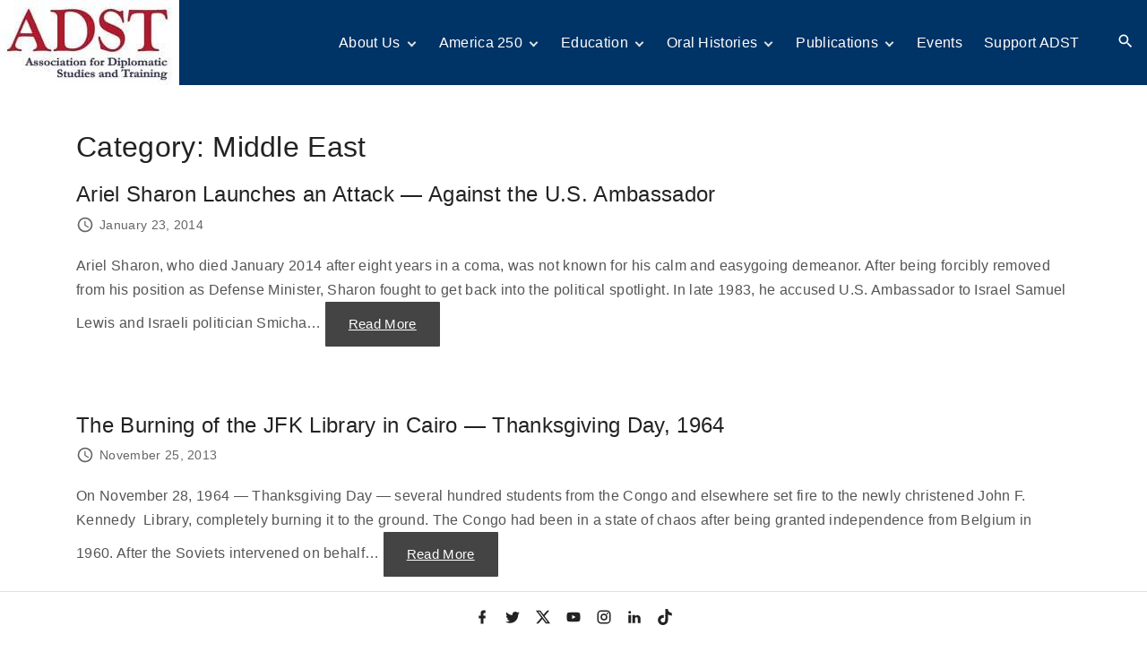

--- FILE ---
content_type: text/html; charset=UTF-8
request_url: https://adst.org/category/middle-east/page/11/
body_size: 20635
content:
<!doctype html>
<html lang="en-US" class="no-js-disabled">
<head>
	<meta charset="UTF-8"/>
	<meta name="viewport" content="width=device-width, initial-scale=1"/>
	<link rel="profile" href="https://gmpg.org/xfn/11"/>
	<title>Middle East &#8211; Page 11 &#8211; Association for Diplomatic Studies &amp; Training</title>
<meta name='robots' content='max-image-preview:large' />
<link rel="alternate" type="application/rss+xml" title="Association for Diplomatic Studies &amp; Training &raquo; Feed" href="https://adst.org/feed/" />
<link rel="alternate" type="application/rss+xml" title="Association for Diplomatic Studies &amp; Training &raquo; Comments Feed" href="https://adst.org/comments/feed/" />
<link rel="alternate" type="application/rss+xml" title="Association for Diplomatic Studies &amp; Training &raquo; Middle East Category Feed" href="https://adst.org/category/middle-east/feed/" />
<style id='wp-img-auto-sizes-contain-inline-css'>
img:is([sizes=auto i],[sizes^="auto," i]){contain-intrinsic-size:3000px 1500px}
/*# sourceURL=wp-img-auto-sizes-contain-inline-css */
</style>
<link rel='stylesheet' id='animate-css' href='https://adst.org/wp-content/plugins/qi-blocks/assets/css/plugins/animate/animate.min.css?ver=4.1.1' media='all' />
<style id='wp-emoji-styles-inline-css'>

	img.wp-smiley, img.emoji {
		display: inline !important;
		border: none !important;
		box-shadow: none !important;
		height: 1em !important;
		width: 1em !important;
		margin: 0 0.07em !important;
		vertical-align: -0.1em !important;
		background: none !important;
		padding: 0 !important;
	}
/*# sourceURL=wp-emoji-styles-inline-css */
</style>
<style id='wp-block-library-inline-css'>
:root{--wp-block-synced-color:#7a00df;--wp-block-synced-color--rgb:122,0,223;--wp-bound-block-color:var(--wp-block-synced-color);--wp-editor-canvas-background:#ddd;--wp-admin-theme-color:#007cba;--wp-admin-theme-color--rgb:0,124,186;--wp-admin-theme-color-darker-10:#006ba1;--wp-admin-theme-color-darker-10--rgb:0,107,160.5;--wp-admin-theme-color-darker-20:#005a87;--wp-admin-theme-color-darker-20--rgb:0,90,135;--wp-admin-border-width-focus:2px}@media (min-resolution:192dpi){:root{--wp-admin-border-width-focus:1.5px}}.wp-element-button{cursor:pointer}:root .has-very-light-gray-background-color{background-color:#eee}:root .has-very-dark-gray-background-color{background-color:#313131}:root .has-very-light-gray-color{color:#eee}:root .has-very-dark-gray-color{color:#313131}:root .has-vivid-green-cyan-to-vivid-cyan-blue-gradient-background{background:linear-gradient(135deg,#00d084,#0693e3)}:root .has-purple-crush-gradient-background{background:linear-gradient(135deg,#34e2e4,#4721fb 50%,#ab1dfe)}:root .has-hazy-dawn-gradient-background{background:linear-gradient(135deg,#faaca8,#dad0ec)}:root .has-subdued-olive-gradient-background{background:linear-gradient(135deg,#fafae1,#67a671)}:root .has-atomic-cream-gradient-background{background:linear-gradient(135deg,#fdd79a,#004a59)}:root .has-nightshade-gradient-background{background:linear-gradient(135deg,#330968,#31cdcf)}:root .has-midnight-gradient-background{background:linear-gradient(135deg,#020381,#2874fc)}:root{--wp--preset--font-size--normal:16px;--wp--preset--font-size--huge:42px}.has-regular-font-size{font-size:1em}.has-larger-font-size{font-size:2.625em}.has-normal-font-size{font-size:var(--wp--preset--font-size--normal)}.has-huge-font-size{font-size:var(--wp--preset--font-size--huge)}.has-text-align-center{text-align:center}.has-text-align-left{text-align:left}.has-text-align-right{text-align:right}.has-fit-text{white-space:nowrap!important}#end-resizable-editor-section{display:none}.aligncenter{clear:both}.items-justified-left{justify-content:flex-start}.items-justified-center{justify-content:center}.items-justified-right{justify-content:flex-end}.items-justified-space-between{justify-content:space-between}.screen-reader-text{border:0;clip-path:inset(50%);height:1px;margin:-1px;overflow:hidden;padding:0;position:absolute;width:1px;word-wrap:normal!important}.screen-reader-text:focus{background-color:#ddd;clip-path:none;color:#444;display:block;font-size:1em;height:auto;left:5px;line-height:normal;padding:15px 23px 14px;text-decoration:none;top:5px;width:auto;z-index:100000}html :where(.has-border-color){border-style:solid}html :where([style*=border-top-color]){border-top-style:solid}html :where([style*=border-right-color]){border-right-style:solid}html :where([style*=border-bottom-color]){border-bottom-style:solid}html :where([style*=border-left-color]){border-left-style:solid}html :where([style*=border-width]){border-style:solid}html :where([style*=border-top-width]){border-top-style:solid}html :where([style*=border-right-width]){border-right-style:solid}html :where([style*=border-bottom-width]){border-bottom-style:solid}html :where([style*=border-left-width]){border-left-style:solid}html :where(img[class*=wp-image-]){height:auto;max-width:100%}:where(figure){margin:0 0 1em}html :where(.is-position-sticky){--wp-admin--admin-bar--position-offset:var(--wp-admin--admin-bar--height,0px)}@media screen and (max-width:600px){html :where(.is-position-sticky){--wp-admin--admin-bar--position-offset:0px}}

/*# sourceURL=wp-block-library-inline-css */
</style><style id='wp-block-button-inline-css'>
.wp-block-button__link{align-content:center;box-sizing:border-box;cursor:pointer;display:inline-block;height:100%;text-align:center;word-break:break-word}.wp-block-button__link.aligncenter{text-align:center}.wp-block-button__link.alignright{text-align:right}:where(.wp-block-button__link){border-radius:9999px;box-shadow:none;padding:calc(.667em + 2px) calc(1.333em + 2px);text-decoration:none}.wp-block-button[style*=text-decoration] .wp-block-button__link{text-decoration:inherit}.wp-block-buttons>.wp-block-button.has-custom-width{max-width:none}.wp-block-buttons>.wp-block-button.has-custom-width .wp-block-button__link{width:100%}.wp-block-buttons>.wp-block-button.has-custom-font-size .wp-block-button__link{font-size:inherit}.wp-block-buttons>.wp-block-button.wp-block-button__width-25{width:calc(25% - var(--wp--style--block-gap, .5em)*.75)}.wp-block-buttons>.wp-block-button.wp-block-button__width-50{width:calc(50% - var(--wp--style--block-gap, .5em)*.5)}.wp-block-buttons>.wp-block-button.wp-block-button__width-75{width:calc(75% - var(--wp--style--block-gap, .5em)*.25)}.wp-block-buttons>.wp-block-button.wp-block-button__width-100{flex-basis:100%;width:100%}.wp-block-buttons.is-vertical>.wp-block-button.wp-block-button__width-25{width:25%}.wp-block-buttons.is-vertical>.wp-block-button.wp-block-button__width-50{width:50%}.wp-block-buttons.is-vertical>.wp-block-button.wp-block-button__width-75{width:75%}.wp-block-button.is-style-squared,.wp-block-button__link.wp-block-button.is-style-squared{border-radius:0}.wp-block-button.no-border-radius,.wp-block-button__link.no-border-radius{border-radius:0!important}:root :where(.wp-block-button .wp-block-button__link.is-style-outline),:root :where(.wp-block-button.is-style-outline>.wp-block-button__link){border:2px solid;padding:.667em 1.333em}:root :where(.wp-block-button .wp-block-button__link.is-style-outline:not(.has-text-color)),:root :where(.wp-block-button.is-style-outline>.wp-block-button__link:not(.has-text-color)){color:currentColor}:root :where(.wp-block-button .wp-block-button__link.is-style-outline:not(.has-background)),:root :where(.wp-block-button.is-style-outline>.wp-block-button__link:not(.has-background)){background-color:initial;background-image:none}
/*# sourceURL=https://adst.org/wp-includes/blocks/button/style.min.css */
</style>
<style id='wp-block-buttons-inline-css'>
.wp-block-buttons{box-sizing:border-box}.wp-block-buttons.is-vertical{flex-direction:column}.wp-block-buttons.is-vertical>.wp-block-button:last-child{margin-bottom:0}.wp-block-buttons>.wp-block-button{display:inline-block;margin:0}.wp-block-buttons.is-content-justification-left{justify-content:flex-start}.wp-block-buttons.is-content-justification-left.is-vertical{align-items:flex-start}.wp-block-buttons.is-content-justification-center{justify-content:center}.wp-block-buttons.is-content-justification-center.is-vertical{align-items:center}.wp-block-buttons.is-content-justification-right{justify-content:flex-end}.wp-block-buttons.is-content-justification-right.is-vertical{align-items:flex-end}.wp-block-buttons.is-content-justification-space-between{justify-content:space-between}.wp-block-buttons.aligncenter{text-align:center}.wp-block-buttons:not(.is-content-justification-space-between,.is-content-justification-right,.is-content-justification-left,.is-content-justification-center) .wp-block-button.aligncenter{margin-left:auto;margin-right:auto;width:100%}.wp-block-buttons[style*=text-decoration] .wp-block-button,.wp-block-buttons[style*=text-decoration] .wp-block-button__link{text-decoration:inherit}.wp-block-buttons.has-custom-font-size .wp-block-button__link{font-size:inherit}.wp-block-buttons .wp-block-button__link{width:100%}.wp-block-button.aligncenter{text-align:center}
/*# sourceURL=https://adst.org/wp-includes/blocks/buttons/style.min.css */
</style>
<style id='wp-block-columns-inline-css'>
.wp-block-columns{box-sizing:border-box;display:flex;flex-wrap:wrap!important}@media (min-width:782px){.wp-block-columns{flex-wrap:nowrap!important}}.wp-block-columns{align-items:normal!important}.wp-block-columns.are-vertically-aligned-top{align-items:flex-start}.wp-block-columns.are-vertically-aligned-center{align-items:center}.wp-block-columns.are-vertically-aligned-bottom{align-items:flex-end}@media (max-width:781px){.wp-block-columns:not(.is-not-stacked-on-mobile)>.wp-block-column{flex-basis:100%!important}}@media (min-width:782px){.wp-block-columns:not(.is-not-stacked-on-mobile)>.wp-block-column{flex-basis:0;flex-grow:1}.wp-block-columns:not(.is-not-stacked-on-mobile)>.wp-block-column[style*=flex-basis]{flex-grow:0}}.wp-block-columns.is-not-stacked-on-mobile{flex-wrap:nowrap!important}.wp-block-columns.is-not-stacked-on-mobile>.wp-block-column{flex-basis:0;flex-grow:1}.wp-block-columns.is-not-stacked-on-mobile>.wp-block-column[style*=flex-basis]{flex-grow:0}:where(.wp-block-columns){margin-bottom:1.75em}:where(.wp-block-columns.has-background){padding:1.25em 2.375em}.wp-block-column{flex-grow:1;min-width:0;overflow-wrap:break-word;word-break:break-word}.wp-block-column.is-vertically-aligned-top{align-self:flex-start}.wp-block-column.is-vertically-aligned-center{align-self:center}.wp-block-column.is-vertically-aligned-bottom{align-self:flex-end}.wp-block-column.is-vertically-aligned-stretch{align-self:stretch}.wp-block-column.is-vertically-aligned-bottom,.wp-block-column.is-vertically-aligned-center,.wp-block-column.is-vertically-aligned-top{width:100%}
/*# sourceURL=https://adst.org/wp-includes/blocks/columns/style.min.css */
</style>
<style id='global-styles-inline-css'>
:root{--wp--preset--aspect-ratio--square: 1;--wp--preset--aspect-ratio--4-3: 4/3;--wp--preset--aspect-ratio--3-4: 3/4;--wp--preset--aspect-ratio--3-2: 3/2;--wp--preset--aspect-ratio--2-3: 2/3;--wp--preset--aspect-ratio--16-9: 16/9;--wp--preset--aspect-ratio--9-16: 9/16;--wp--preset--color--black: #000000;--wp--preset--color--cyan-bluish-gray: #abb8c3;--wp--preset--color--white: #ffffff;--wp--preset--color--pale-pink: #f78da7;--wp--preset--color--vivid-red: #cf2e2e;--wp--preset--color--luminous-vivid-orange: #ff6900;--wp--preset--color--luminous-vivid-amber: #fcb900;--wp--preset--color--light-green-cyan: #7bdcb5;--wp--preset--color--vivid-green-cyan: #00d084;--wp--preset--color--pale-cyan-blue: #8ed1fc;--wp--preset--color--vivid-cyan-blue: #0693e3;--wp--preset--color--vivid-purple: #9b51e0;--wp--preset--color--light: var(--colorLight);--wp--preset--color--font: var(--colorFont);--wp--preset--color--font-muted: var(--colorFontMuted);--wp--preset--color--background: var(--colorBackground);--wp--preset--color--border: var(--colorBorder);--wp--preset--color--dark: var(--colorDark);--wp--preset--color--dark-muted: var(--colorDarkMuted);--wp--preset--color--main: var(--colorMain);--wp--preset--color--main-2: var(--colorMain2);--wp--preset--color--main-3: var(--colorMain3);--wp--preset--color--main-4: var(--colorMain4);--wp--preset--gradient--vivid-cyan-blue-to-vivid-purple: linear-gradient(135deg,rgb(6,147,227) 0%,rgb(155,81,224) 100%);--wp--preset--gradient--light-green-cyan-to-vivid-green-cyan: linear-gradient(135deg,rgb(122,220,180) 0%,rgb(0,208,130) 100%);--wp--preset--gradient--luminous-vivid-amber-to-luminous-vivid-orange: linear-gradient(135deg,rgb(252,185,0) 0%,rgb(255,105,0) 100%);--wp--preset--gradient--luminous-vivid-orange-to-vivid-red: linear-gradient(135deg,rgb(255,105,0) 0%,rgb(207,46,46) 100%);--wp--preset--gradient--very-light-gray-to-cyan-bluish-gray: linear-gradient(135deg,rgb(238,238,238) 0%,rgb(169,184,195) 100%);--wp--preset--gradient--cool-to-warm-spectrum: linear-gradient(135deg,rgb(74,234,220) 0%,rgb(151,120,209) 20%,rgb(207,42,186) 40%,rgb(238,44,130) 60%,rgb(251,105,98) 80%,rgb(254,248,76) 100%);--wp--preset--gradient--blush-light-purple: linear-gradient(135deg,rgb(255,206,236) 0%,rgb(152,150,240) 100%);--wp--preset--gradient--blush-bordeaux: linear-gradient(135deg,rgb(254,205,165) 0%,rgb(254,45,45) 50%,rgb(107,0,62) 100%);--wp--preset--gradient--luminous-dusk: linear-gradient(135deg,rgb(255,203,112) 0%,rgb(199,81,192) 50%,rgb(65,88,208) 100%);--wp--preset--gradient--pale-ocean: linear-gradient(135deg,rgb(255,245,203) 0%,rgb(182,227,212) 50%,rgb(51,167,181) 100%);--wp--preset--gradient--electric-grass: linear-gradient(135deg,rgb(202,248,128) 0%,rgb(113,206,126) 100%);--wp--preset--gradient--midnight: linear-gradient(135deg,rgb(2,3,129) 0%,rgb(40,116,252) 100%);--wp--preset--font-size--small: 13px;--wp--preset--font-size--medium: 20px;--wp--preset--font-size--large: 36px;--wp--preset--font-size--x-large: 42px;--wp--preset--font-size--normal: 18px;--wp--preset--font-size--huge: 1.65em;--wp--preset--font-size--xl: calc(1em + 1.5vmin);--wp--preset--font-size--xxl: calc(2em + 2vmin);--wp--preset--font-size--xxxl: calc(2.25em + 5vmin);--wp--preset--font-size--xxxxl: calc(2.25em + 7vmin);--wp--preset--spacing--20: 0.44rem;--wp--preset--spacing--30: 0.67rem;--wp--preset--spacing--40: 1rem;--wp--preset--spacing--50: 1.5rem;--wp--preset--spacing--60: 2.25rem;--wp--preset--spacing--70: 3.38rem;--wp--preset--spacing--80: 5.06rem;--wp--preset--shadow--natural: 6px 6px 9px rgba(0, 0, 0, 0.2);--wp--preset--shadow--deep: 12px 12px 50px rgba(0, 0, 0, 0.4);--wp--preset--shadow--sharp: 6px 6px 0px rgba(0, 0, 0, 0.2);--wp--preset--shadow--outlined: 6px 6px 0px -3px rgb(255, 255, 255), 6px 6px rgb(0, 0, 0);--wp--preset--shadow--crisp: 6px 6px 0px rgb(0, 0, 0);}:root { --wp--style--global--content-size: 1140px;--wp--style--global--wide-size: 1250px; }:where(body) { margin: 0; }.wp-site-blocks > .alignleft { float: left; margin-right: 2em; }.wp-site-blocks > .alignright { float: right; margin-left: 2em; }.wp-site-blocks > .aligncenter { justify-content: center; margin-left: auto; margin-right: auto; }:where(.is-layout-flex){gap: 0.5em;}:where(.is-layout-grid){gap: 0.5em;}.is-layout-flow > .alignleft{float: left;margin-inline-start: 0;margin-inline-end: 2em;}.is-layout-flow > .alignright{float: right;margin-inline-start: 2em;margin-inline-end: 0;}.is-layout-flow > .aligncenter{margin-left: auto !important;margin-right: auto !important;}.is-layout-constrained > .alignleft{float: left;margin-inline-start: 0;margin-inline-end: 2em;}.is-layout-constrained > .alignright{float: right;margin-inline-start: 2em;margin-inline-end: 0;}.is-layout-constrained > .aligncenter{margin-left: auto !important;margin-right: auto !important;}.is-layout-constrained > :where(:not(.alignleft):not(.alignright):not(.alignfull)){max-width: var(--wp--style--global--content-size);margin-left: auto !important;margin-right: auto !important;}.is-layout-constrained > .alignwide{max-width: var(--wp--style--global--wide-size);}body .is-layout-flex{display: flex;}.is-layout-flex{flex-wrap: wrap;align-items: center;}.is-layout-flex > :is(*, div){margin: 0;}body .is-layout-grid{display: grid;}.is-layout-grid > :is(*, div){margin: 0;}body{padding-top: 0px;padding-right: 0px;padding-bottom: 0px;padding-left: 0px;}:root :where(.wp-element-button, .wp-block-button__link){background-color: #32373c;border-width: 0;color: #fff;font-family: inherit;font-size: inherit;font-style: inherit;font-weight: inherit;letter-spacing: inherit;line-height: inherit;padding-top: calc(0.667em + 2px);padding-right: calc(1.333em + 2px);padding-bottom: calc(0.667em + 2px);padding-left: calc(1.333em + 2px);text-decoration: none;text-transform: inherit;}.has-black-color{color: var(--wp--preset--color--black) !important;}.has-cyan-bluish-gray-color{color: var(--wp--preset--color--cyan-bluish-gray) !important;}.has-white-color{color: var(--wp--preset--color--white) !important;}.has-pale-pink-color{color: var(--wp--preset--color--pale-pink) !important;}.has-vivid-red-color{color: var(--wp--preset--color--vivid-red) !important;}.has-luminous-vivid-orange-color{color: var(--wp--preset--color--luminous-vivid-orange) !important;}.has-luminous-vivid-amber-color{color: var(--wp--preset--color--luminous-vivid-amber) !important;}.has-light-green-cyan-color{color: var(--wp--preset--color--light-green-cyan) !important;}.has-vivid-green-cyan-color{color: var(--wp--preset--color--vivid-green-cyan) !important;}.has-pale-cyan-blue-color{color: var(--wp--preset--color--pale-cyan-blue) !important;}.has-vivid-cyan-blue-color{color: var(--wp--preset--color--vivid-cyan-blue) !important;}.has-vivid-purple-color{color: var(--wp--preset--color--vivid-purple) !important;}.has-light-color{color: var(--wp--preset--color--light) !important;}.has-font-color{color: var(--wp--preset--color--font) !important;}.has-font-muted-color{color: var(--wp--preset--color--font-muted) !important;}.has-background-color{color: var(--wp--preset--color--background) !important;}.has-border-color{color: var(--wp--preset--color--border) !important;}.has-dark-color{color: var(--wp--preset--color--dark) !important;}.has-dark-muted-color{color: var(--wp--preset--color--dark-muted) !important;}.has-main-color{color: var(--wp--preset--color--main) !important;}.has-main-2-color{color: var(--wp--preset--color--main-2) !important;}.has-main-3-color{color: var(--wp--preset--color--main-3) !important;}.has-main-4-color{color: var(--wp--preset--color--main-4) !important;}.has-black-background-color{background-color: var(--wp--preset--color--black) !important;}.has-cyan-bluish-gray-background-color{background-color: var(--wp--preset--color--cyan-bluish-gray) !important;}.has-white-background-color{background-color: var(--wp--preset--color--white) !important;}.has-pale-pink-background-color{background-color: var(--wp--preset--color--pale-pink) !important;}.has-vivid-red-background-color{background-color: var(--wp--preset--color--vivid-red) !important;}.has-luminous-vivid-orange-background-color{background-color: var(--wp--preset--color--luminous-vivid-orange) !important;}.has-luminous-vivid-amber-background-color{background-color: var(--wp--preset--color--luminous-vivid-amber) !important;}.has-light-green-cyan-background-color{background-color: var(--wp--preset--color--light-green-cyan) !important;}.has-vivid-green-cyan-background-color{background-color: var(--wp--preset--color--vivid-green-cyan) !important;}.has-pale-cyan-blue-background-color{background-color: var(--wp--preset--color--pale-cyan-blue) !important;}.has-vivid-cyan-blue-background-color{background-color: var(--wp--preset--color--vivid-cyan-blue) !important;}.has-vivid-purple-background-color{background-color: var(--wp--preset--color--vivid-purple) !important;}.has-light-background-color{background-color: var(--wp--preset--color--light) !important;}.has-font-background-color{background-color: var(--wp--preset--color--font) !important;}.has-font-muted-background-color{background-color: var(--wp--preset--color--font-muted) !important;}.has-background-background-color{background-color: var(--wp--preset--color--background) !important;}.has-border-background-color{background-color: var(--wp--preset--color--border) !important;}.has-dark-background-color{background-color: var(--wp--preset--color--dark) !important;}.has-dark-muted-background-color{background-color: var(--wp--preset--color--dark-muted) !important;}.has-main-background-color{background-color: var(--wp--preset--color--main) !important;}.has-main-2-background-color{background-color: var(--wp--preset--color--main-2) !important;}.has-main-3-background-color{background-color: var(--wp--preset--color--main-3) !important;}.has-main-4-background-color{background-color: var(--wp--preset--color--main-4) !important;}.has-black-border-color{border-color: var(--wp--preset--color--black) !important;}.has-cyan-bluish-gray-border-color{border-color: var(--wp--preset--color--cyan-bluish-gray) !important;}.has-white-border-color{border-color: var(--wp--preset--color--white) !important;}.has-pale-pink-border-color{border-color: var(--wp--preset--color--pale-pink) !important;}.has-vivid-red-border-color{border-color: var(--wp--preset--color--vivid-red) !important;}.has-luminous-vivid-orange-border-color{border-color: var(--wp--preset--color--luminous-vivid-orange) !important;}.has-luminous-vivid-amber-border-color{border-color: var(--wp--preset--color--luminous-vivid-amber) !important;}.has-light-green-cyan-border-color{border-color: var(--wp--preset--color--light-green-cyan) !important;}.has-vivid-green-cyan-border-color{border-color: var(--wp--preset--color--vivid-green-cyan) !important;}.has-pale-cyan-blue-border-color{border-color: var(--wp--preset--color--pale-cyan-blue) !important;}.has-vivid-cyan-blue-border-color{border-color: var(--wp--preset--color--vivid-cyan-blue) !important;}.has-vivid-purple-border-color{border-color: var(--wp--preset--color--vivid-purple) !important;}.has-light-border-color{border-color: var(--wp--preset--color--light) !important;}.has-font-border-color{border-color: var(--wp--preset--color--font) !important;}.has-font-muted-border-color{border-color: var(--wp--preset--color--font-muted) !important;}.has-background-border-color{border-color: var(--wp--preset--color--background) !important;}.has-border-border-color{border-color: var(--wp--preset--color--border) !important;}.has-dark-border-color{border-color: var(--wp--preset--color--dark) !important;}.has-dark-muted-border-color{border-color: var(--wp--preset--color--dark-muted) !important;}.has-main-border-color{border-color: var(--wp--preset--color--main) !important;}.has-main-2-border-color{border-color: var(--wp--preset--color--main-2) !important;}.has-main-3-border-color{border-color: var(--wp--preset--color--main-3) !important;}.has-main-4-border-color{border-color: var(--wp--preset--color--main-4) !important;}.has-vivid-cyan-blue-to-vivid-purple-gradient-background{background: var(--wp--preset--gradient--vivid-cyan-blue-to-vivid-purple) !important;}.has-light-green-cyan-to-vivid-green-cyan-gradient-background{background: var(--wp--preset--gradient--light-green-cyan-to-vivid-green-cyan) !important;}.has-luminous-vivid-amber-to-luminous-vivid-orange-gradient-background{background: var(--wp--preset--gradient--luminous-vivid-amber-to-luminous-vivid-orange) !important;}.has-luminous-vivid-orange-to-vivid-red-gradient-background{background: var(--wp--preset--gradient--luminous-vivid-orange-to-vivid-red) !important;}.has-very-light-gray-to-cyan-bluish-gray-gradient-background{background: var(--wp--preset--gradient--very-light-gray-to-cyan-bluish-gray) !important;}.has-cool-to-warm-spectrum-gradient-background{background: var(--wp--preset--gradient--cool-to-warm-spectrum) !important;}.has-blush-light-purple-gradient-background{background: var(--wp--preset--gradient--blush-light-purple) !important;}.has-blush-bordeaux-gradient-background{background: var(--wp--preset--gradient--blush-bordeaux) !important;}.has-luminous-dusk-gradient-background{background: var(--wp--preset--gradient--luminous-dusk) !important;}.has-pale-ocean-gradient-background{background: var(--wp--preset--gradient--pale-ocean) !important;}.has-electric-grass-gradient-background{background: var(--wp--preset--gradient--electric-grass) !important;}.has-midnight-gradient-background{background: var(--wp--preset--gradient--midnight) !important;}.has-small-font-size{font-size: var(--wp--preset--font-size--small) !important;}.has-medium-font-size{font-size: var(--wp--preset--font-size--medium) !important;}.has-large-font-size{font-size: var(--wp--preset--font-size--large) !important;}.has-x-large-font-size{font-size: var(--wp--preset--font-size--x-large) !important;}.has-normal-font-size{font-size: var(--wp--preset--font-size--normal) !important;}.has-huge-font-size{font-size: var(--wp--preset--font-size--huge) !important;}.has-xl-font-size{font-size: var(--wp--preset--font-size--xl) !important;}.has-xxl-font-size{font-size: var(--wp--preset--font-size--xxl) !important;}.has-xxxl-font-size{font-size: var(--wp--preset--font-size--xxxl) !important;}.has-xxxxl-font-size{font-size: var(--wp--preset--font-size--xxxxl) !important;}
:where(.wp-block-columns.is-layout-flex){gap: 2em;}:where(.wp-block-columns.is-layout-grid){gap: 2em;}
/*# sourceURL=global-styles-inline-css */
</style>
<style id='core-block-supports-inline-css'>
.wp-container-core-buttons-is-layout-16018d1d{justify-content:center;}.wp-container-core-columns-is-layout-9d6595d7{flex-wrap:nowrap;}
/*# sourceURL=core-block-supports-inline-css */
</style>

<style id='ghostkit-typography-inline-css'>
 
/*# sourceURL=ghostkit-typography-inline-css */
</style>
<link rel='stylesheet' id='wbg-selectize-css' href='https://adst.org/wp-content/plugins/wp-books-gallery-premium/assets/css/selectize.bootstrap3.min.css?ver=4.7.7' media='' />
<link rel='stylesheet' id='wbg-font-awesome-css' href='https://adst.org/wp-content/plugins/wp-books-gallery-premium/assets/css/fontawesome/css/all.min.css?ver=4.7.7' media='' />
<link rel='stylesheet' id='wbg-izi-modal-css' href='https://adst.org/wp-content/plugins/wp-books-gallery-premium/assets/css/iziModal.min.css?ver=4.7.7' media='' />
<link rel='stylesheet' id='wbg-slick-css' href='https://adst.org/wp-content/plugins/wp-books-gallery-premium/assets/css/slick.min.css?ver=4.7.7' media='' />
<link rel='stylesheet' id='wbg-slick-theme-css' href='https://adst.org/wp-content/plugins/wp-books-gallery-premium/assets/css/slick-theme.min.css?ver=4.7.7' media='' />
<link rel='stylesheet' id='wbg-front-css' href='https://adst.org/wp-content/plugins/wp-books-gallery-premium/assets/css/wbg-front.css?ver=4.7.7' media='' />
<link rel='stylesheet' id='wbga-front-css' href='https://adst.org/wp-content/plugins/books-gallery-author-main/assets/author.css?ver=1.1' media='' />
<link rel='stylesheet' id='hover-effects-css' href='https://adst.org/wp-content/plugins/hover-effects/asset/css/hover.css?ver=2.1.3' media='all' />
<link rel='stylesheet' id='qi-blocks-grid-css' href='https://adst.org/wp-content/plugins/qi-blocks/assets/dist/grid.css?ver=1.4.7' media='all' />
<link rel='stylesheet' id='qi-blocks-main-css' href='https://adst.org/wp-content/plugins/qi-blocks/assets/dist/main.css?ver=1.4.7' media='all' />
<link rel='stylesheet' id='exs-style-css' href='https://adst.org/wp-content/themes/exs-pro/assets/css/min/main-1200.css?ver=0.0.1' media='all' />
<link rel='stylesheet' id='exs-child-style-css' href='https://adst.org/wp-content/themes/exs-pro-child/style.css?ver=0.0.1' media='all' />
<link rel='stylesheet' id='exs-sidebar-opposite-style-css' href='https://adst.org/wp-content/themes/exs-pro/assets/css/min/sidebar-opposite.css?ver=0.0.1' media='all' />
<link rel='stylesheet' id='exs-bottom-menu-style-css' href='https://adst.org/wp-content/themes/exs-pro/assets/css/min/bottom-menu.css?ver=0.0.1' media='all' />
<script src="https://adst.org/wp-includes/js/jquery/jquery.min.js?ver=3.7.1" id="jquery-core-js"></script>
<script src="https://adst.org/wp-includes/js/jquery/jquery-migrate.min.js?ver=3.4.1" id="jquery-migrate-js"></script>
<link rel="https://api.w.org/" href="https://adst.org/wp-json/" /><link rel="alternate" title="JSON" type="application/json" href="https://adst.org/wp-json/wp/v2/categories/6" /><meta name="generator" content="WordPress 6.9" />
<script id="mcjs">!function(c,h,i,m,p){m=c.createElement(h),p=c.getElementsByTagName(h)[0],m.async=1,m.src=i,p.parentNode.insertBefore(m,p)}(document,"script","https://chimpstatic.com/mcjs-connected/js/users/53939b5d79522092bb1e15271/3a246aa127764084ff4bd8775.js");</script>
		<style type="text/css">
			.ghostkit-effects-enabled .ghostkit-effects-reveal {
				pointer-events: none;
				visibility: hidden;
			}
		</style>
		<script>
			if (!window.matchMedia('(prefers-reduced-motion: reduce)').matches) {
				document.documentElement.classList.add(
					'ghostkit-effects-enabled'
				);
			}
		</script>
		<link rel="icon" href="https://adst.org/wp-content/uploads/2021/08/ADST_Text_logo.a.small_.jpg" sizes="32x32" />
<link rel="icon" href="https://adst.org/wp-content/uploads/2021/08/ADST_Text_logo.a.small_.jpg" sizes="192x192" />
<link rel="apple-touch-icon" href="https://adst.org/wp-content/uploads/2021/08/ADST_Text_logo.a.small_.jpg" />
<meta name="msapplication-TileImage" content="https://adst.org/wp-content/uploads/2021/08/ADST_Text_logo.a.small_.jpg" />
	<style id="exs-style-inline-inline-css">
		:root{--colorLight:#ffffff;--colorLightRGB:255,255,255;--colorFont:#555555;--colorFontMuted:#666666;--colorBackground:#f7f7f7;--colorBorder:#e1e1e1;--colorDark:#444444;--colorDarkMuted:#222222;--colorMain:#003366;--colorMain2:#8a8dff;--colorMain3:#003366;--colorMain4:#7892f5;--btn-fs:.92em;--socialGap:1em;--wli-my:.5em;--sb-gap:2.5rem;--sideNavWidth:290px;--sideNavPX:20px;--mobileNavWidth:290px;--mobileNavPX:20px;--sfixWidth:320px;--sfixPX:30px;}.top-nav a{color:var(--colorMain3);}.top-nav a:hover{color:var(--colorMain2);}.singular .entry-content a:not([class]){color:var(--colorMain3);}.singular .entry-content a:not([class]):hover{color:var(--colorMain2);}body,button,input,select,textarea{font-family:"Roboto",sans-serif}h1,h2,h3,h4,h5,h6{font-family: "Merriweather",sans-serif}	</style>
			<style id="wp-custom-css">
			/*google search*/
.gsc-input {min-width:130px;}
.gsc-search-button {
	height:50px;
}
/*home page*/
.homepage-boxes .wp-block-image {
	margin-bottom:0;
}
.homepage-boxes .wp-block-image img{
    width:auto;
}

.homepage-boxes div[class]>.abt-sec{
margin: -105px 0 0;
flex-grow: 1 !important;
}

@media(min-width:1200px){
 .homepage-boxes .wp-block-image img{
    width:100%;min-height:270px;
}
@media(max-width:1199px){
    #box .homepage-boxes .wp-block-column .wp-block-column {
        flex-basis:100% !important;
    }

    #box .homepage-boxes .wp-block-column .wp-block-column img {
        width:100%;
    }
}	
	.home .wp-block-latest-posts__featured-image {
    min-height: 183px;
    overflow:
    hidden;
    position: relative;
}
.home .wp-block-latest-posts__featured-image img {
    position:absolute;
}
.wp-caption-text {
    text-align:left;
}
	.home .wp-block-archives-list, .wp-block-latest-posts, .wp-block-categories-list {
     max-width: unset !important;
     }

}

/*owl carousel*/
.owl-carousel, .owl-stage-outer {max-height: 100%;height: 80vh;}.post-content-parent {display: flex;width: 100%;height: 80vh;position: relative;}.post-content-parent .slider-image-2 {background: url("");background-size: cover;background-position: center center;background-repeat: no-repeat;}.post-content-text-child {display: flex;align-items: center;justify-content: space-between;background: rgba(255, 255, 255, 0.7);z-index: 1;padding: 20px;position: absolute;bottom: 0;top: auto;left: 0;right: 0;width: 100%;height: auto;}.post-content-text-child .post-content--inner {padding-left: 20px;}.post-content-text-child h2 {font-family: Arial, sans-serif;font-weight: lighter;}.post-content-text-child h2, .post-content-text-child p {margin: 0;}.post-content-text-child input[type=button] {margin-right: 20px;}.slider-image {position: relative;width: 100%;}.slider-image img{width: 100%; height: 100%; object-fit: cover;}.owl-dots {text-align: center;}button.owl-dot span {height: 10px;width: 10px;background:#00000042;display: inline-block;border-radius: 10px;margin: 0 2px;}button.owl-dot.active span {background: #092e55;}




/*homepage gallery*/
.homepage-boxes .wp-block-gallery img {
	opacity:1;
}

.homepage-boxes .wp-block-gallery.has-nested-images figure.wp-block-image figcaption {
	background: rgb(0 51 102 / 74%);
	padding: 30px;
	font-size:20px;
	font-weight:bold;
	opacity:1;
	pointer-events:none;
}

@media (min-width: 1200px) {
.homepage-boxes .wp-block-gallery img {
	max-height:300px;
	
}
}


@media (min-width: 600px) and (max-width:991px){
.homepage-boxes .wp-block-gallery.has-nested-images.columns-default figure.wp-block-image:not(#individual-image) {
    width: calc(50% - var(--wp--style--unstable-gallery-gap, 16px)*0.66667);
}
}


@media (max-width:567px){
.homepage-boxes .wp-block-gallery.has-nested-images.columns-default figure.wp-block-image:not(#individual-image) {
    width: 100%;
}
}

.entry-content a {
text-decoration: underline;
}

/*button mouse-over drop down*/
		</style>
		<link rel='stylesheet' id='ghostkit-classic-theme-fallback-css' href='https://adst.org/wp-content/plugins/ghostkit/assets/css/fallback-classic-theme.css?ver=1765408615' media='all' />
<link rel='stylesheet' id='ghostkit-css' href='https://adst.org/wp-content/plugins/ghostkit/build/gutenberg/style.css?ver=1765408615' media='all' />
</head>
<body id="body" class="archive paged category category-middle-east category-6 wp-custom-logo paged-11 category-paged-11 wp-theme-exs-pro wp-child-theme-exs-pro-child qi-blocks-1.4.7 qodef-gutenberg--no-touch hfeed no-sidebar" itemtype="https://schema.org/Blog" itemscope="itemscope" data-nonce="98e5fec495" data-ajax="https://adst.org/wp-admin/admin-ajax.php"
	>
<a id="skip_link" class="screen-reader-text skip-link" href="#main">Skip to content</a>
<div id="box" class="box-normal">
	<div id="top-wrap" class="container-1140"><div id="header-affix-wrap" class="header-wrap i c  ">
		<header id="header"
	        data-bg="i c"
			class="header header-1 i c  menu-right scrolltop-sticky    has-menu ">
						<div class="container-fluid">
			<a class="logo logo-left with-image   " href="https://adst.org/" rel="home" itemprop="url">
	<img width="200" height="95" src="https://adst.org/wp-content/uploads/2021/08/ADST_Text_logo.a.small_.jpg" class="attachment-full size-full" alt="Association for Diplomatic Studies and Training" loading="eager" decoding="async" /></a><!-- .logo -->
			<div id="logo-align"></div>
			<div id="overlay"
	></div>				<nav id="nav_top" class="top-nav" aria-label="Top Menu">
					<ul id="menu-main" class="top-menu menu-many-items"><li id="menu-item-24395" class="menu-item menu-item-type-post_type menu-item-object-page menu-item-has-children menu-item-24395"><a href="https://adst.org/what-is-adst/" data-hover="About Us"><span class="nav-menu-item-inside" data-hover="About Us">About Us</span></a>
<ul class="sub-menu">
	<li id="menu-item-12215" class="menu-item menu-item-type-post_type menu-item-object-page menu-item-12215"><a href="https://adst.org/about-adst/board-of-directors/" data-hover="Board of Directors"><span class="nav-menu-item-inside" data-hover="Board of Directors">Board of Directors</span></a></li>
	<li id="menu-item-43" class="menu-item menu-item-type-post_type menu-item-object-page menu-item-43"><a href="https://adst.org/about-adst/staff/" data-hover="Staff"><span class="nav-menu-item-inside" data-hover="Staff">Staff</span></a></li>
	<li id="menu-item-25760" class="menu-item menu-item-type-post_type menu-item-object-page menu-item-25760"><a href="https://adst.org/membership-page/" data-hover="Members"><span class="nav-menu-item-inside" data-hover="Members">Members</span></a></li>
	<li id="menu-item-25761" class="menu-item menu-item-type-post_type menu-item-object-page menu-item-25761"><a href="https://adst.org/bfc/" data-hover="Benjamin Franklin Circle"><span class="nav-menu-item-inside" data-hover="Benjamin Franklin Circle">Benjamin Franklin Circle</span></a></li>
	<li id="menu-item-62" class="menu-item menu-item-type-post_type menu-item-object-page menu-item-62"><a href="https://adst.org/about-adst/volunteers/" data-hover="Volunteers"><span class="nav-menu-item-inside" data-hover="Volunteers">Volunteers</span></a></li>
	<li id="menu-item-21807" class="menu-item menu-item-type-custom menu-item-object-custom menu-item-21807"><a href="https://adst.org/about-adst/testimonials/" data-hover="Testimonials"><span class="nav-menu-item-inside" data-hover="Testimonials">Testimonials</span></a></li>
	<li id="menu-item-59" class="menu-item menu-item-type-post_type menu-item-object-page menu-item-59"><a href="https://adst.org/about-adst/recognizing-excellence/" data-hover="ADST Awards"><span class="nav-menu-item-inside" data-hover="ADST Awards">ADST Awards</span></a></li>
	<li id="menu-item-38504" class="menu-item menu-item-type-custom menu-item-object-custom menu-item-38504"><a href="https://adst.org/donate/" data-hover="Donate"><span class="nav-menu-item-inside" data-hover="Donate">Donate</span></a></li>
	<li id="menu-item-47903" class="menu-item menu-item-type-custom menu-item-object-custom menu-item-47903"><a href="https://adst.org/contact-us" data-hover="Contact Us"><span class="nav-menu-item-inside" data-hover="Contact Us">Contact Us</span></a></li>
</ul>
</li>
<li id="menu-item-44338" class="menu-item menu-item-type-custom menu-item-object-custom menu-item-has-children menu-item-44338"><a href="https://adst.org/fs-centennial/" data-hover="America 250"><span class="nav-menu-item-inside" data-hover="America 250">America 250</span></a>
<ul class="sub-menu">
	<li id="menu-item-44342" class="menu-item menu-item-type-custom menu-item-object-custom menu-item-44342"><a href="https://adst.org/century-of-service/" data-hover="Century of Service"><span class="nav-menu-item-inside" data-hover="Century of Service">Century of Service</span></a></li>
	<li id="menu-item-44712" class="menu-item menu-item-type-custom menu-item-object-custom menu-item-44712"><a href="https://adst.org/top-moments-in-u-s-diplomatic-history/" data-hover="Centennial Moments"><span class="nav-menu-item-inside" data-hover="Centennial Moments">Centennial Moments</span></a></li>
	<li id="menu-item-45846" class="menu-item menu-item-type-post_type menu-item-object-page menu-item-45846"><a href="https://adst.org/united-states-diplomacy-from-its-beginnings-to-today/" data-hover="United States Diplomacy: From Its Beginnings to Today"><span class="nav-menu-item-inside" data-hover="United States Diplomacy: From Its Beginnings to Today">United States Diplomacy: From Its Beginnings to Today</span></a></li>
</ul>
</li>
<li id="menu-item-36815" class="menu-item menu-item-type-custom menu-item-object-custom menu-item-has-children menu-item-36815"><a href="https://adst.org/education/" data-hover="Education"><span class="nav-menu-item-inside" data-hover="Education">Education</span></a>
<ul class="sub-menu">
	<li id="menu-item-36796" class="menu-item menu-item-type-post_type menu-item-object-page menu-item-36796"><a href="https://adst.org/teachers/" data-hover="Teachers"><span class="nav-menu-item-inside" data-hover="Teachers">Teachers</span></a></li>
	<li id="menu-item-36795" class="menu-item menu-item-type-post_type menu-item-object-page menu-item-36795"><a href="https://adst.org/students/" data-hover="Students"><span class="nav-menu-item-inside" data-hover="Students">Students</span></a></li>
	<li id="menu-item-42" class="menu-item menu-item-type-post_type menu-item-object-page menu-item-42"><a href="https://adst.org/about-adst/interns/" data-hover="Internship Opportunities"><span class="nav-menu-item-inside" data-hover="Internship Opportunities">Internship Opportunities</span></a></li>
	<li id="menu-item-6009" class="menu-item menu-item-type-custom menu-item-object-custom menu-item-6009"><a href="https://adst.org/2013/11/today-in-history/" data-hover="Today in History"><span class="nav-menu-item-inside" data-hover="Today in History">Today in History</span></a></li>
	<li id="menu-item-3526" class="menu-item menu-item-type-custom menu-item-object-custom menu-item-has-children menu-item-3526"><a href="https://adst.org/podcasts/" data-hover="Podcasts"><span class="nav-menu-item-inside" data-hover="Podcasts">Podcasts</span></a>
	<ul class="sub-menu">
		<li id="menu-item-35914" class="menu-item menu-item-type-custom menu-item-object-custom menu-item-35914"><a href="https://adst.org/modern-american-diplomacy" data-hover="Modern American Diplomacy"><span class="nav-menu-item-inside" data-hover="Modern American Diplomacy">Modern American Diplomacy</span></a></li>
		<li id="menu-item-35915" class="menu-item menu-item-type-custom menu-item-object-custom menu-item-35915"><a href="https://adst.org/partners-in-diplomacy/" data-hover="Partners in Diplomacy"><span class="nav-menu-item-inside" data-hover="Partners in Diplomacy">Partners in Diplomacy</span></a></li>
		<li id="menu-item-35927" class="menu-item menu-item-type-custom menu-item-object-custom menu-item-35927"><a href="https://adst.org/cold-war-podcast-series/" data-hover="Cold War series"><span class="nav-menu-item-inside" data-hover="Cold War series">Cold War series</span></a></li>
		<li id="menu-item-35913" class="menu-item menu-item-type-custom menu-item-object-custom menu-item-35913"><a href="https://adst.org/in-their-own-voices/" data-hover="In Their Own Voices"><span class="nav-menu-item-inside" data-hover="In Their Own Voices">In Their Own Voices</span></a></li>
	</ul>
</li>
	<li id="menu-item-21136" class="menu-item menu-item-type-post_type menu-item-object-page menu-item-21136"><a href="https://adst.org/home/links/" title="Links to Related Sites" data-hover="Links"><span class="nav-menu-item-inside" data-hover="Links">Links</span></a></li>
</ul>
</li>
<li id="menu-item-64" class="menu-item menu-item-type-post_type menu-item-object-page menu-item-has-children menu-item-64"><a href="https://adst.org/oral-history/" data-hover="Oral Histories"><span class="nav-menu-item-inside" data-hover="Oral Histories">Oral Histories</span></a>
<ul class="sub-menu">
	<li id="menu-item-5799" class="menu-item menu-item-type-post_type menu-item-object-page menu-item-5799"><a href="https://adst.org/oral-history/oral-history-interviews/" data-hover="Search Our Collection"><span class="nav-menu-item-inside" data-hover="Search Our Collection">Search Our Collection</span></a></li>
	<li id="menu-item-74" class="menu-item menu-item-type-post_type menu-item-object-page menu-item-74"><a href="https://adst.org/oral-history/country-reader-series/" data-hover="Country and Subject Reader Series"><span class="nav-menu-item-inside" data-hover="Country and Subject Reader Series">Country and Subject Reader Series</span></a></li>
	<li id="menu-item-24530" class="menu-item menu-item-type-post_type menu-item-object-page menu-item-24530"><a href="https://adst.org/moments/" data-hover="&quot;Moments&quot; in History"><span class="nav-menu-item-inside" data-hover="&quot;Moments&quot; in History">&#8220;Moments&#8221; in History</span></a></li>
	<li id="menu-item-38750" class="menu-item menu-item-type-custom menu-item-object-custom menu-item-has-children menu-item-38750"><a href="https://adst.org/special-collections/" data-hover="Special Collections"><span class="nav-menu-item-inside" data-hover="Special Collections">Special Collections</span></a>
	<ul class="sub-menu">
		<li id="menu-item-44467" class="menu-item menu-item-type-custom menu-item-object-custom menu-item-44467"><a href="https://adst.org/oral-histories-of-us-diplomacy-in-afghanistan/" data-hover="Afghanistan"><span class="nav-menu-item-inside" data-hover="Afghanistan">Afghanistan</span></a></li>
		<li id="menu-item-46831" class="menu-item menu-item-type-post_type menu-item-object-page menu-item-46831"><a href="https://adst.org/dayton-accords/" data-hover="Dayton Peace Accords at 30 years"><span class="nav-menu-item-inside" data-hover="Dayton Peace Accords at 30 years">Dayton Peace Accords at 30 years</span></a></li>
		<li id="menu-item-950" class="menu-item menu-item-type-post_type menu-item-object-page menu-item-950"><a href="https://adst.org/oral-history/fascinating-figures/" data-hover="Fascinating Figures"><span class="nav-menu-item-inside" data-hover="Fascinating Figures">Fascinating Figures</span></a></li>
		<li id="menu-item-48668" class="menu-item menu-item-type-post_type menu-item-object-page menu-item-48668"><a href="https://adst.org/adst-fulbright/" data-hover="Fulbright Association Interview Collection"><span class="nav-menu-item-inside" data-hover="Fulbright Association Interview Collection">Fulbright Association Interview Collection</span></a></li>
		<li id="menu-item-47527" class="menu-item menu-item-type-custom menu-item-object-custom menu-item-47527"><a href="https://adst.org/afsa-history/" data-hover="History of AFSA"><span class="nav-menu-item-inside" data-hover="History of AFSA">History of AFSA</span></a></li>
		<li id="menu-item-48212" class="menu-item menu-item-type-post_type menu-item-object-page menu-item-48212"><a href="https://adst.org/life-after-foreign-service/" data-hover="Life After Foreign Service"><span class="nav-menu-item-inside" data-hover="Life After Foreign Service">Life After Foreign Service</span></a></li>
		<li id="menu-item-47856" class="menu-item menu-item-type-custom menu-item-object-custom menu-item-47856"><a href="https://adst.org/usip-projects/" data-hover="United States Institute of Peace Projects"><span class="nav-menu-item-inside" data-hover="United States Institute of Peace Projects">United States Institute of Peace Projects</span></a></li>
	</ul>
</li>
	<li id="menu-item-46960" class="menu-item menu-item-type-post_type menu-item-object-page menu-item-46960"><a href="https://adst.org/tributes/" data-hover="Tributes"><span class="nav-menu-item-inside" data-hover="Tributes">Tributes</span></a></li>
	<li id="menu-item-25647" class="menu-item menu-item-type-custom menu-item-object-custom menu-item-25647"><a href="https://adst.org/citation-page/" data-hover="Academic Citations"><span class="nav-menu-item-inside" data-hover="Academic Citations">Academic Citations</span></a></li>
</ul>
</li>
<li id="menu-item-147" class="menu-item menu-item-type-post_type menu-item-object-page menu-item-has-children menu-item-147"><a href="https://adst.org/publications/" data-hover="Publications"><span class="nav-menu-item-inside" data-hover="Publications">Publications</span></a>
<ul class="sub-menu">
	<li id="menu-item-44347" class="menu-item menu-item-type-custom menu-item-object-custom menu-item-44347"><a href="https://adst.org/anthology/" data-hover="Anthology"><span class="nav-menu-item-inside" data-hover="Anthology">Anthology</span></a></li>
	<li id="menu-item-29447" class="menu-item menu-item-type-post_type menu-item-object-page menu-item-29447"><a href="https://adst.org/oral-history-bound-book-program/" data-hover="Oral History Bound Book Program"><span class="nav-menu-item-inside" data-hover="Oral History Bound Book Program">Oral History Bound Book Program</span></a></li>
	<li id="menu-item-45472" class="menu-item menu-item-type-post_type menu-item-object-page menu-item-45472"><a target="_blank" href="https://adst.org/documentaries-podcasts/" data-hover="ADST in the Media"><span class="nav-menu-item-inside" data-hover="ADST in the Media">ADST in the Media</span></a></li>
</ul>
</li>
<li id="menu-item-38495" class="menu-item menu-item-type-custom menu-item-object-custom menu-item-38495"><a href="https://adst.org/calendar/" data-hover="Events"><span class="nav-menu-item-inside" data-hover="Events">Events</span></a></li>
<li id="menu-item-38713" class="menu-item menu-item-type-custom menu-item-object-custom menu-item-38713"><a href="https://adst.org/donate/" data-hover="Support ADST"><span class="nav-menu-item-inside" data-hover="Support ADST">Support ADST</span></a></li>
</ul>							<button id="nav_close" class="nav-btn active"
									aria-controls="nav_top"
									aria-expanded="true"
									aria-label="Top Menu Close"
																>
								<span></span>
							</button>
										</nav><!-- .top-nav -->
						<div class="header-search ">
			<button id="search_toggle"
					aria-controls="search_dropdown"
					aria-expanded="false"
					aria-label="Search Dropdown Toggler"
								>
				<span class="svg-icon icon-magnify"><svg xmlns="http://www.w3.org/2000/svg" xmlns:xlink="http://www.w3.org/1999/xlink" version="1.1" width="24" height="24" viewBox="0 0 24 24">
	<path
		d="M9.5,3A6.5,6.5 0 0,1 16,9.5C16,11.11 15.41,12.59 14.44,13.73L14.71,14H15.5L20.5,19L19,20.5L14,15.5V14.71L13.73,14.44C12.59,15.41 11.11,16 9.5,16A6.5,6.5 0 0,1 3,9.5A6.5,6.5 0 0,1 9.5,3M9.5,5C7,5 5,7 5,9.5C5,12 7,14 9.5,14C12,14 14,12 14,9.5C14,7 12,5 9.5,5Z"/>
</svg>
</span>			</button>
		</div><!-- .header-search -->
						<button id="nav_toggle" class="nav-btn"
						aria-controls="nav_top"
						aria-expanded="false"
						aria-label="Top Menu Toggler"
										>
					<span></span>
				</button>
					</div><!-- .container -->
			</header><!-- #header -->
	</div><!-- #header-affix-wrap-->
<section class="title title-1    container-1140"
	>
		<div class="container pt-3 pb-1">
					<h1 itemprop="headline"><span class="tax-name"><span class="taxonomy-name-title">Category: </span><span>Middle East</span></span></h1>
				</div><!-- .container -->
	</section><!-- #title -->
</div><!-- #top-wrap-->	<div id="main" class="main sidebar-25 sidebar-gap- container-1140">
		<div class="container  pb-5">
						<div id="columns" class="main-columns">
				<main id="col" class="column-main ">
						<div id="layout" class="layout-default-absolute layout-cols-1 layout-gap-3">
		<article id="post-6017" class="post-6017 post type-post status-publish format-standard hentry category-moments category-middle-east category-public-diplomacy tag-leadership tag-massacre tag-shultz no-post-thumbnail" itemtype="https://schema.org/Article" itemscope="itemscope">
						<header class="entry-header">
				<h2 class="entry-title"><a href="https://adst.org/2014/01/ariel-sharons-smear-campaign-against-the-u-s-ambassador/" rel="bookmark">Ariel Sharon Launches an Attack &#8212; Against the U.S. Ambassador</a></h2>		</header><!-- .entry-header -->
				<footer
			class="entry-footer entry-footer-top">			<span class="entry-date-wrap icon-inline ">
			<span class="svg-icon icon-clock-outline"><svg xmlns="http://www.w3.org/2000/svg" xmlns:xlink="http://www.w3.org/1999/xlink" version="1.1" width="24" height="24" viewBox="0 0 24 24">
	<path
		d="M12,20A8,8 0 0,0 20,12A8,8 0 0,0 12,4A8,8 0 0,0 4,12A8,8 0 0,0 12,20M12,2A10,10 0 0,1 22,12A10,10 0 0,1 12,22C6.47,22 2,17.5 2,12A10,10 0 0,1 12,2M12.5,7V12.25L17,14.92L16.25,16.15L11,13V7H12.5Z"/>
</svg>
</span>					<a href="https://adst.org/2014/01/ariel-sharons-smear-campaign-against-the-u-s-ambassador/" rel="bookmark" itemprop="mainEntityOfPage">
								<span class="" itemprop="datePublished">
				January 23, 2014				</span>
								<span class="hidden" itemprop="dateModified">
					March 16, 2018				</span>
									</a>
						</span><!--.entry-date-wrap-->
			</footer><!-- .entry-footer -->

		<div class="entry-content">
			<p>Ariel Sharon, who died January 2014 after eight years in a coma, was not known for his calm and easygoing demeanor. After being forcibly removed from his position as Defense Minister, Sharon fought to get back into the political spotlight. In late 1983, he accused U.S. Ambassador to Israel Samuel Lewis and Israeli politician Smicha<span class="more-dots">&#8230;</span> <span class="more-tag mt-15"><a class="more-link wp-block-button__link icon-inline" href="https://adst.org/2014/01/ariel-sharons-smear-campaign-against-the-u-s-ambassador/">Read More<span class="screen-reader-text"> "Ariel Sharon Launches an Attack &#8212; Against the U.S. Ambassador"</span></a></span><!-- .more-tag --></p>
		</div><!-- .entry-content -->

		<footer
			class="entry-footer  entry-footer-bottom"></footer><!-- .entry-footer -->

	</article><!-- #post-6017 -->

<article id="post-5638" class="post-5638 post type-post status-publish format-standard hentry category-moments category-middle-east category-public-diplomacy category-terrorism tag-embassy-security tag-today-in-history no-post-thumbnail" itemtype="https://schema.org/Article" itemscope="itemscope">
						<header class="entry-header">
				<h2 class="entry-title"><a href="https://adst.org/2013/11/the-burning-of-the-jfk-library-in-cairo-thanksgiving-day-1964/" rel="bookmark">The Burning of the JFK Library in Cairo &#8212; Thanksgiving Day, 1964</a></h2>		</header><!-- .entry-header -->
				<footer
			class="entry-footer entry-footer-top">			<span class="entry-date-wrap icon-inline ">
			<span class="svg-icon icon-clock-outline"><svg xmlns="http://www.w3.org/2000/svg" xmlns:xlink="http://www.w3.org/1999/xlink" version="1.1" width="24" height="24" viewBox="0 0 24 24">
	<path
		d="M12,20A8,8 0 0,0 20,12A8,8 0 0,0 12,4A8,8 0 0,0 4,12A8,8 0 0,0 12,20M12,2A10,10 0 0,1 22,12A10,10 0 0,1 12,22C6.47,22 2,17.5 2,12A10,10 0 0,1 12,2M12.5,7V12.25L17,14.92L16.25,16.15L11,13V7H12.5Z"/>
</svg>
</span>					<a href="https://adst.org/2013/11/the-burning-of-the-jfk-library-in-cairo-thanksgiving-day-1964/" rel="bookmark" itemprop="mainEntityOfPage">
								<span class="" itemprop="datePublished">
				November 25, 2013				</span>
								<span class="hidden" itemprop="dateModified">
					March 16, 2018				</span>
									</a>
						</span><!--.entry-date-wrap-->
			</footer><!-- .entry-footer -->

		<div class="entry-content">
			<p>On November 28, 1964 &#8212; Thanksgiving Day &#8212; several hundred students from the Congo and elsewhere set fire to the newly christened John F. Kennedy  Library, completely burning it to the ground. The Congo had been in a state of chaos after being granted independence from Belgium in 1960. After the Soviets intervened on behalf<span class="more-dots">&#8230;</span> <span class="more-tag mt-15"><a class="more-link wp-block-button__link icon-inline" href="https://adst.org/2013/11/the-burning-of-the-jfk-library-in-cairo-thanksgiving-day-1964/">Read More<span class="screen-reader-text"> "The Burning of the JFK Library in Cairo &#8212; Thanksgiving Day, 1964"</span></a></span><!-- .more-tag --></p>
		</div><!-- .entry-content -->

		<footer
			class="entry-footer  entry-footer-bottom"></footer><!-- .entry-footer -->

	</article><!-- #post-5638 -->

<article id="post-5553" class="post-5553 post type-post status-publish format-standard hentry category-moments category-africa category-near-east-asia category-europe category-middle-east tag-today-in-history no-post-thumbnail" itemtype="https://schema.org/Article" itemscope="itemscope">
						<header class="entry-header">
				<h2 class="entry-title"><a href="https://adst.org/2013/11/the-shot-felt-round-the-world-reactions-to-the-jfk-assassination/" rel="bookmark">The Shot Felt ‘Round the World &#8212; Reactions to the JFK Assassination</a></h2>		</header><!-- .entry-header -->
				<footer
			class="entry-footer entry-footer-top">			<span class="entry-date-wrap icon-inline ">
			<span class="svg-icon icon-clock-outline"><svg xmlns="http://www.w3.org/2000/svg" xmlns:xlink="http://www.w3.org/1999/xlink" version="1.1" width="24" height="24" viewBox="0 0 24 24">
	<path
		d="M12,20A8,8 0 0,0 20,12A8,8 0 0,0 12,4A8,8 0 0,0 4,12A8,8 0 0,0 12,20M12,2A10,10 0 0,1 22,12A10,10 0 0,1 12,22C6.47,22 2,17.5 2,12A10,10 0 0,1 12,2M12.5,7V12.25L17,14.92L16.25,16.15L11,13V7H12.5Z"/>
</svg>
</span>					<a href="https://adst.org/2013/11/the-shot-felt-round-the-world-reactions-to-the-jfk-assassination/" rel="bookmark" itemprop="mainEntityOfPage">
								<span class="" itemprop="datePublished">
				November 15, 2013				</span>
								<span class="hidden" itemprop="dateModified">
					March 16, 2018				</span>
									</a>
						</span><!--.entry-date-wrap-->
			</footer><!-- .entry-footer -->

		<div class="entry-content">
			<p>On November 22nd, 1963, President John F. Kennedy was assassinated in Dallas, Texas while traveling with his wife in a presidential motorcade. The reactions and repercussions of the assassination are flawlessly expressed in an interview of Ambassador Brandon H. Grove, Jr.: “Much has been said about the shock and grief that followed not only in<span class="more-dots">&#8230;</span> <span class="more-tag mt-15"><a class="more-link wp-block-button__link icon-inline" href="https://adst.org/2013/11/the-shot-felt-round-the-world-reactions-to-the-jfk-assassination/">Read More<span class="screen-reader-text"> "The Shot Felt ‘Round the World &#8212; Reactions to the JFK Assassination"</span></a></span><!-- .more-tag --></p>
		</div><!-- .entry-content -->

		<footer
			class="entry-footer  entry-footer-bottom"></footer><!-- .entry-footer -->

	</article><!-- #post-5553 -->

<article id="post-5363" class="post-5363 post type-post status-publish format-standard hentry category-moments category-hostage-terrorism category-middle-east category-military category-terrorism tag-carter tag-negotiations no-post-thumbnail" itemtype="https://schema.org/Article" itemscope="itemscope">
						<header class="entry-header">
				<h2 class="entry-title"><a href="https://adst.org/2013/10/444-days-the-end-game/" rel="bookmark">444 Days &#8212; The End Game</a></h2>		</header><!-- .entry-header -->
				<footer
			class="entry-footer entry-footer-top">			<span class="entry-date-wrap icon-inline ">
			<span class="svg-icon icon-clock-outline"><svg xmlns="http://www.w3.org/2000/svg" xmlns:xlink="http://www.w3.org/1999/xlink" version="1.1" width="24" height="24" viewBox="0 0 24 24">
	<path
		d="M12,20A8,8 0 0,0 20,12A8,8 0 0,0 12,4A8,8 0 0,0 4,12A8,8 0 0,0 12,20M12,2A10,10 0 0,1 22,12A10,10 0 0,1 12,22C6.47,22 2,17.5 2,12A10,10 0 0,1 12,2M12.5,7V12.25L17,14.92L16.25,16.15L11,13V7H12.5Z"/>
</svg>
</span>					<a href="https://adst.org/2013/10/444-days-the-end-game/" rel="bookmark" itemprop="mainEntityOfPage">
								<span class="" itemprop="datePublished">
				October 28, 2013				</span>
								<span class="hidden" itemprop="dateModified">
					March 16, 2018				</span>
									</a>
						</span><!--.entry-date-wrap-->
			</footer><!-- .entry-footer -->

		<div class="entry-content">
			<p>The 444-day-long Iran Hostage Crisis ranks as one of the most traumatic diplomatic events in U.S. history and even thirty years later still colors diplomatic relations with Iran. In these excerpts, John Limbert describes the negotiations that eventually led to the release of all the hostages Iranian Revolutionaries attacked the embassy, their (surprisingly) triumphant arrival in<span class="more-dots">&#8230;</span> <span class="more-tag mt-15"><a class="more-link wp-block-button__link icon-inline" href="https://adst.org/2013/10/444-days-the-end-game/">Read More<span class="screen-reader-text"> "444 Days &#8212; The End Game"</span></a></span><!-- .more-tag --></p>
		</div><!-- .entry-content -->

		<footer
			class="entry-footer  entry-footer-bottom"></footer><!-- .entry-footer -->

	</article><!-- #post-5363 -->

<article id="post-5362" class="post-5362 post type-post status-publish format-standard hentry category-moments category-hostage-terrorism category-human-rights category-middle-east category-terrorism tag-carter tag-embassy-security tag-kissinger tag-leadership tag-operations-center tag-today-in-history no-post-thumbnail" itemtype="https://schema.org/Article" itemscope="itemscope">
						<header class="entry-header">
				<h2 class="entry-title"><a href="https://adst.org/2013/10/444-days-memoirs-of-an-iranian-hostage/" rel="bookmark">444 Days: Memoirs of an Iran Hostage</a></h2>		</header><!-- .entry-header -->
				<footer
			class="entry-footer entry-footer-top">			<span class="entry-date-wrap icon-inline ">
			<span class="svg-icon icon-clock-outline"><svg xmlns="http://www.w3.org/2000/svg" xmlns:xlink="http://www.w3.org/1999/xlink" version="1.1" width="24" height="24" viewBox="0 0 24 24">
	<path
		d="M12,20A8,8 0 0,0 20,12A8,8 0 0,0 12,4A8,8 0 0,0 4,12A8,8 0 0,0 12,20M12,2A10,10 0 0,1 22,12A10,10 0 0,1 12,22C6.47,22 2,17.5 2,12A10,10 0 0,1 12,2M12.5,7V12.25L17,14.92L16.25,16.15L11,13V7H12.5Z"/>
</svg>
</span>					<a href="https://adst.org/2013/10/444-days-memoirs-of-an-iranian-hostage/" rel="bookmark" itemprop="mainEntityOfPage">
								<span class="" itemprop="datePublished">
				October 28, 2013				</span>
								<span class="hidden" itemprop="dateModified">
					April 24, 2018				</span>
									</a>
						</span><!--.entry-date-wrap-->
			</footer><!-- .entry-footer -->

		<div class="entry-content">
			<p>More than thirty years later, the Iran Hostage crisis still ranks as one of the most traumatic diplomatic events in U.S. history. Dissatisfied with the corrupt and ineffective regime of Reza Shah Pahlavi, many Iranian citizens began protesting the Iranian government in 1977. In 1979 after nearly two years of protests and strikes, the Shah was<span class="more-dots">&#8230;</span> <span class="more-tag mt-15"><a class="more-link wp-block-button__link icon-inline" href="https://adst.org/2013/10/444-days-memoirs-of-an-iranian-hostage/">Read More<span class="screen-reader-text"> "444 Days: Memoirs of an Iran Hostage"</span></a></span><!-- .more-tag --></p>
		</div><!-- .entry-content -->

		<footer
			class="entry-footer  entry-footer-bottom"></footer><!-- .entry-footer -->

	</article><!-- #post-5362 -->

<article id="post-5142" class="post-5142 post type-post status-publish format-standard hentry category-moments category-middle-east category-military category-terrorism tag-assassination tag-carter tag-kissinger tag-nixon tag-reagan no-post-thumbnail" itemtype="https://schema.org/Article" itemscope="itemscope">
						<header class="entry-header">
				<h2 class="entry-title"><a href="https://adst.org/2013/09/the-assassination-of-anwar-sadat-part-ii/" rel="bookmark">The Assassination of Anwar Sadat, Part II</a></h2>		</header><!-- .entry-header -->
				<footer
			class="entry-footer entry-footer-top">			<span class="entry-date-wrap icon-inline ">
			<span class="svg-icon icon-clock-outline"><svg xmlns="http://www.w3.org/2000/svg" xmlns:xlink="http://www.w3.org/1999/xlink" version="1.1" width="24" height="24" viewBox="0 0 24 24">
	<path
		d="M12,20A8,8 0 0,0 20,12A8,8 0 0,0 12,4A8,8 0 0,0 4,12A8,8 0 0,0 12,20M12,2A10,10 0 0,1 22,12A10,10 0 0,1 12,22C6.47,22 2,17.5 2,12A10,10 0 0,1 12,2M12.5,7V12.25L17,14.92L16.25,16.15L11,13V7H12.5Z"/>
</svg>
</span>					<a href="https://adst.org/2013/09/the-assassination-of-anwar-sadat-part-ii/" rel="bookmark" itemprop="mainEntityOfPage">
								<span class="" itemprop="datePublished">
				September 30, 2013				</span>
								<span class="hidden" itemprop="dateModified">
					March 16, 2018				</span>
									</a>
						</span><!--.entry-date-wrap-->
			</footer><!-- .entry-footer -->

		<div class="entry-content">
			<p>As a result of Anwar Sadat’s growing authoritarianism and treatment of his opposition, tensions in Egypt began rising shortly after the Camp David Accords were signed. Regular Egyptians were unsatisfied with the treaty’s results in addition to the state of the economy. His own security people had become increasingly concerned, as Sadat did not like<span class="more-dots">&#8230;</span> <span class="more-tag mt-15"><a class="more-link wp-block-button__link icon-inline" href="https://adst.org/2013/09/the-assassination-of-anwar-sadat-part-ii/">Read More<span class="screen-reader-text"> "The Assassination of Anwar Sadat, Part II"</span></a></span><!-- .more-tag --></p>
		</div><!-- .entry-content -->

		<footer
			class="entry-footer  entry-footer-bottom"></footer><!-- .entry-footer -->

	</article><!-- #post-5142 -->

<article id="post-5119" class="post-5119 post type-post status-publish format-standard hentry category-moments category-human-rights category-middle-east category-military category-terrorism tag-assassination no-post-thumbnail" itemtype="https://schema.org/Article" itemscope="itemscope">
						<header class="entry-header">
				<h2 class="entry-title"><a href="https://adst.org/2013/09/the-assassination-of-anwar-sadat-part-i/" rel="bookmark">The Assassination of Anwar Sadat, Part I</a></h2>		</header><!-- .entry-header -->
				<footer
			class="entry-footer entry-footer-top">			<span class="entry-date-wrap icon-inline ">
			<span class="svg-icon icon-clock-outline"><svg xmlns="http://www.w3.org/2000/svg" xmlns:xlink="http://www.w3.org/1999/xlink" version="1.1" width="24" height="24" viewBox="0 0 24 24">
	<path
		d="M12,20A8,8 0 0,0 20,12A8,8 0 0,0 12,4A8,8 0 0,0 4,12A8,8 0 0,0 12,20M12,2A10,10 0 0,1 22,12A10,10 0 0,1 12,22C6.47,22 2,17.5 2,12A10,10 0 0,1 12,2M12.5,7V12.25L17,14.92L16.25,16.15L11,13V7H12.5Z"/>
</svg>
</span>					<a href="https://adst.org/2013/09/the-assassination-of-anwar-sadat-part-i/" rel="bookmark" itemprop="mainEntityOfPage">
								<span class="" itemprop="datePublished">
				September 30, 2013				</span>
								<span class="hidden" itemprop="dateModified">
					March 16, 2018				</span>
									</a>
						</span><!--.entry-date-wrap-->
			</footer><!-- .entry-footer -->

		<div class="entry-content">
			<p>When Egyptian President Anwar El Sadat and Israeli Prime Minister Menachem Begin signed the Camp David Accords along with President Jimmy Carter in September 1978, it was hailed as a major breakthrough, a hard-won compromise that was meant to bring peace to the region and serve as a building block for an Israeli-Palestinian Peace. However,<span class="more-dots">&#8230;</span> <span class="more-tag mt-15"><a class="more-link wp-block-button__link icon-inline" href="https://adst.org/2013/09/the-assassination-of-anwar-sadat-part-i/">Read More<span class="screen-reader-text"> "The Assassination of Anwar Sadat, Part I"</span></a></span><!-- .more-tag --></p>
		</div><!-- .entry-content -->

		<footer
			class="entry-footer  entry-footer-bottom"></footer><!-- .entry-footer -->

	</article><!-- #post-5119 -->

<article id="post-5023" class="post-5023 post type-post status-publish format-standard hentry category-moments category-middle-east category-military category-russiasoviet-union tag-negotiations tag-reagan tag-shultz no-post-thumbnail" itemtype="https://schema.org/Article" itemscope="itemscope">
						<header class="entry-header">
				<h2 class="entry-title"><a href="https://adst.org/2013/09/the-birth-of-the-chemical-weapons-convention-and-the-opcw/" rel="bookmark">The Birth of the Chemical Weapons Convention (and the OPCW)</a></h2>		</header><!-- .entry-header -->
				<footer
			class="entry-footer entry-footer-top">			<span class="entry-date-wrap icon-inline ">
			<span class="svg-icon icon-clock-outline"><svg xmlns="http://www.w3.org/2000/svg" xmlns:xlink="http://www.w3.org/1999/xlink" version="1.1" width="24" height="24" viewBox="0 0 24 24">
	<path
		d="M12,20A8,8 0 0,0 20,12A8,8 0 0,0 12,4A8,8 0 0,0 4,12A8,8 0 0,0 12,20M12,2A10,10 0 0,1 22,12A10,10 0 0,1 12,22C6.47,22 2,17.5 2,12A10,10 0 0,1 12,2M12.5,7V12.25L17,14.92L16.25,16.15L11,13V7H12.5Z"/>
</svg>
</span>					<a href="https://adst.org/2013/09/the-birth-of-the-chemical-weapons-convention-and-the-opcw/" rel="bookmark" itemprop="mainEntityOfPage">
								<span class="" itemprop="datePublished">
				September 23, 2013				</span>
								<span class="hidden" itemprop="dateModified">
					March 16, 2018				</span>
									</a>
						</span><!--.entry-date-wrap-->
			</footer><!-- .entry-footer -->

		<div class="entry-content">
			<p>Recent events in Syria have once again spotlighted the dangers of chemical weapons and international efforts to catalog and destroy them. The Convention on the Prohibition of the Development, Production, Stockpiling and Use of Chemical Weapons and on their Destruction (otherwise known as the Chemical Weapons Convention or CWC) was opened for signature with a<span class="more-dots">&#8230;</span> <span class="more-tag mt-15"><a class="more-link wp-block-button__link icon-inline" href="https://adst.org/2013/09/the-birth-of-the-chemical-weapons-convention-and-the-opcw/">Read More<span class="screen-reader-text"> "The Birth of the Chemical Weapons Convention (and the OPCW)"</span></a></span><!-- .more-tag --></p>
		</div><!-- .entry-content -->

		<footer
			class="entry-footer  entry-footer-bottom"></footer><!-- .entry-footer -->

	</article><!-- #post-5023 -->

<article id="post-4885" class="post-4885 post type-post status-publish format-standard hentry category-moments category-middle-east tag-carter tag-leadership tag-negotiations tag-reagan tag-today-in-history no-post-thumbnail" itemtype="https://schema.org/Article" itemscope="itemscope">
						<header class="entry-header">
				<h2 class="entry-title"><a href="https://adst.org/2013/09/a-gamble-for-peace-negotiating-the-camp-david-accords/" rel="bookmark">A Gamble for Peace – Negotiating the Camp David Accords</a></h2>		</header><!-- .entry-header -->
				<footer
			class="entry-footer entry-footer-top">			<span class="entry-date-wrap icon-inline ">
			<span class="svg-icon icon-clock-outline"><svg xmlns="http://www.w3.org/2000/svg" xmlns:xlink="http://www.w3.org/1999/xlink" version="1.1" width="24" height="24" viewBox="0 0 24 24">
	<path
		d="M12,20A8,8 0 0,0 20,12A8,8 0 0,0 12,4A8,8 0 0,0 4,12A8,8 0 0,0 12,20M12,2A10,10 0 0,1 22,12A10,10 0 0,1 12,22C6.47,22 2,17.5 2,12A10,10 0 0,1 12,2M12.5,7V12.25L17,14.92L16.25,16.15L11,13V7H12.5Z"/>
</svg>
</span>					<a href="https://adst.org/2013/09/a-gamble-for-peace-negotiating-the-camp-david-accords/" rel="bookmark" itemprop="mainEntityOfPage">
								<span class="" itemprop="datePublished">
				September 17, 2013				</span>
								<span class="hidden" itemprop="dateModified">
					March 7, 2025				</span>
									</a>
						</span><!--.entry-date-wrap-->
			</footer><!-- .entry-footer -->

		<div class="entry-content">
			<p>Unrest in the Middle East has been an unrelenting problem for centuries, the Gordian knot that cannot be cut. The founding of Israel in May 1948 further complicated matters, leading to several wars and a state of heightened tension. While there have been many international efforts to find a lasting peace in the Middle East,<span class="more-dots">&#8230;</span> <span class="more-tag mt-15"><a class="more-link wp-block-button__link icon-inline" href="https://adst.org/2013/09/a-gamble-for-peace-negotiating-the-camp-david-accords/">Read More<span class="screen-reader-text"> "A Gamble for Peace – Negotiating the Camp David Accords"</span></a></span><!-- .more-tag --></p>
		</div><!-- .entry-content -->

		<footer
			class="entry-footer  entry-footer-bottom"></footer><!-- .entry-footer -->

	</article><!-- #post-4885 -->

<article id="post-4839" class="post-4839 post type-post status-publish format-standard hentry category-moments category-middle-east category-russiasoviet-union tag-kissinger no-post-thumbnail" itemtype="https://schema.org/Article" itemscope="itemscope">
						<header class="entry-header">
				<h2 class="entry-title"><a href="https://adst.org/2013/09/the-more-things-change-a-look-back-at-syrias-hafez-al-assad/" rel="bookmark">The More Things Change – A Look Back at Syria’s Hafez al-Assad</a></h2>		</header><!-- .entry-header -->
				<footer
			class="entry-footer entry-footer-top">			<span class="entry-date-wrap icon-inline ">
			<span class="svg-icon icon-clock-outline"><svg xmlns="http://www.w3.org/2000/svg" xmlns:xlink="http://www.w3.org/1999/xlink" version="1.1" width="24" height="24" viewBox="0 0 24 24">
	<path
		d="M12,20A8,8 0 0,0 20,12A8,8 0 0,0 12,4A8,8 0 0,0 4,12A8,8 0 0,0 12,20M12,2A10,10 0 0,1 22,12A10,10 0 0,1 12,22C6.47,22 2,17.5 2,12A10,10 0 0,1 12,2M12.5,7V12.25L17,14.92L16.25,16.15L11,13V7H12.5Z"/>
</svg>
</span>					<a href="https://adst.org/2013/09/the-more-things-change-a-look-back-at-syrias-hafez-al-assad/" rel="bookmark" itemprop="mainEntityOfPage">
								<span class="" itemprop="datePublished">
				September 10, 2013				</span>
								<span class="hidden" itemprop="dateModified">
					March 16, 2018				</span>
									</a>
						</span><!--.entry-date-wrap-->
			</footer><!-- .entry-footer -->

		<div class="entry-content">
			<p>“You know I have my ups and downs, but I have a pact with God. The pact is that no matter what problems I have, wherever there is a challenge, I will have all my strength,” asserted a sickly Hafez al-Assad to George Shultz, who grimaced at the firmness of Assad’s grip. Despite Hafez al-Assad’s<span class="more-dots">&#8230;</span> <span class="more-tag mt-15"><a class="more-link wp-block-button__link icon-inline" href="https://adst.org/2013/09/the-more-things-change-a-look-back-at-syrias-hafez-al-assad/">Read More<span class="screen-reader-text"> "The More Things Change – A Look Back at Syria’s Hafez al-Assad"</span></a></span><!-- .more-tag --></p>
		</div><!-- .entry-content -->

		<footer
			class="entry-footer  entry-footer-bottom"></footer><!-- .entry-footer -->

	</article><!-- #post-4839 -->


	<nav class="navigation pagination" aria-label="Posts pagination">
		<h2 class="screen-reader-text">Posts pagination</h2>
		<div class="nav-links"><a class="prev page-numbers" href="https://adst.org/category/middle-east/page/10/"><span class="screen-reader-text">Previous page</span><span class="icon-inline"><span class="svg-icon icon-chevron-left"><svg xmlns="http://www.w3.org/2000/svg" xmlns:xlink="http://www.w3.org/1999/xlink" version="1.1" width="24" height="24" viewBox="0 0 24 24">
	<path d="M15.41,16.58L10.83,12L15.41,7.41L14,6L8,12L14,18L15.41,16.58Z"/>
</svg>
</span></span></a>
<a class="page-numbers" href="https://adst.org/category/middle-east/">1</a>
<span class="page-numbers dots">&hellip;</span>
<a class="page-numbers" href="https://adst.org/category/middle-east/page/6/">6</a>
<a class="page-numbers" href="https://adst.org/category/middle-east/page/7/">7</a>
<a class="page-numbers" href="https://adst.org/category/middle-east/page/8/">8</a>
<a class="page-numbers" href="https://adst.org/category/middle-east/page/9/">9</a>
<a class="page-numbers" href="https://adst.org/category/middle-east/page/10/">10</a>
<span aria-current="page" class="page-numbers current">11</span>
<a class="page-numbers" href="https://adst.org/category/middle-east/page/12/">12</a>
<a class="page-numbers" href="https://adst.org/category/middle-east/page/13/">13</a>
<a class="page-numbers" href="https://adst.org/category/middle-east/page/14/">14</a>
<a class="next page-numbers" href="https://adst.org/category/middle-east/page/12/"><span class="screen-reader-text">Next page</span><span class="icon-inline"><span class="svg-icon icon-chevron-right"><svg xmlns="http://www.w3.org/2000/svg" xmlns:xlink="http://www.w3.org/1999/xlink" version="1.1" width="24" height="24" viewBox="0 0 24 24">
	<path d="M8.59,16.58L13.17,12L8.59,7.41L10,6L16,12L10,18L8.59,16.58Z"/>
</svg>
</span></span></a></div>
	</nav>	</div><!-- #layout -->
	</main><!-- #main -->
		</div><!-- #columns -->
		</div><!-- .container -->
	</div><!-- #main -->
	<div id="bottom-wrap"
	 class="container-1140 "
	>
<footer id="footer"
		class="footer footer-1  fs-14 "
	>
		<div class="container-fluid pt-3 ">
				<div class="layout-cols-1 layout-gap-">
			<aside class="footer-widgets grid-wrapper">
				<div id="block-2" class="grid-item widget widget_block">
<div class="wp-block-columns is-layout-flex wp-container-core-columns-is-layout-9d6595d7 wp-block-columns-is-layout-flex">
<div class="wp-block-column is-layout-flow wp-block-column-is-layout-flow">
<div style="text-align:center;">
  © <span id="year"></span> | All Rights Reserved.
</div>

<script>
  document.addEventListener("DOMContentLoaded", function() {
    var span = document.getElementById("year");
    if (span) {
      span.textContent = new Date().getFullYear();
    }
  });
</script>

</div>



<div class="wp-block-column is-layout-flow wp-block-column-is-layout-flow"></div>



<div class="wp-block-column is-layout-flow wp-block-column-is-layout-flow">
<div class="wp-block-buttons is-content-justification-center is-layout-flex wp-container-core-buttons-is-layout-16018d1d wp-block-buttons-is-layout-flex">
<div class="wp-block-button"><a class="wp-block-button__link has-main-3-background-color has-background has-text-align-left wp-element-button" href="https://mailchi.mp/1a7d4fdffe03/possible-website-newsletter-popup">Sign up for our Biweekly Newsletter</a></div>
</div>
</div>
</div>
</div>			</aside><!-- .footer-widgets> -->
		</div>
			</div><!-- .container -->
	</footer><!-- #footer -->
	<nav id="nav_bottom" class="bottom-nav l" aria-label="Bottom Menu">
					<hr class="section-hr">
			<ul><li><span class="social-links"><a target="_blank" href="https://www.facebook.com/US.ADST" class="social-icon social-icon-facebook"><span class="svg-icon icon-facebook"><svg style="" xmlns="http://www.w3.org/2000/svg" xmlns:xlink="http://www.w3.org/1999/xlink" version="1.1" width="24" height="24" viewBox="0 0 24 24">
	<path d="M17,2V2H17V6H15C14.31,6 14,6.81 14,7.5V10H14L17,10V14H14V22H10V14H7V10H10V6A4,4 0 0,1 14,2H17Z"/>
</svg>
</span><span class="screen-reader-text">facebook</span></a><a target="_blank" href="https://twitter.com/adstnews" class="social-icon social-icon-twitter"><span class="svg-icon icon-twitter"><svg style="" xmlns="http://www.w3.org/2000/svg" xmlns:xlink="http://www.w3.org/1999/xlink" version="1.1" width="24" height="24" viewBox="0 0 24 24">
	<path
		d="M22.46,6C21.69,6.35 20.86,6.58 20,6.69C20.88,6.16 21.56,5.32 21.88,4.31C21.05,4.81 20.13,5.16 19.16,5.36C18.37,4.5 17.26,4 16,4C13.65,4 11.73,5.92 11.73,8.29C11.73,8.63 11.77,8.96 11.84,9.27C8.28,9.09 5.11,7.38 3,4.79C2.63,5.42 2.42,6.16 2.42,6.94C2.42,8.43 3.17,9.75 4.33,10.5C3.62,10.5 2.96,10.3 2.38,10C2.38,10 2.38,10 2.38,10.03C2.38,12.11 3.86,13.85 5.82,14.24C5.46,14.34 5.08,14.39 4.69,14.39C4.42,14.39 4.15,14.36 3.89,14.31C4.43,16 6,17.26 7.89,17.29C6.43,18.45 4.58,19.13 2.56,19.13C2.22,19.13 1.88,19.11 1.54,19.07C3.44,20.29 5.7,21 8.12,21C16,21 20.33,14.46 20.33,8.79C20.33,8.6 20.33,8.42 20.32,8.23C21.16,7.63 21.88,6.87 22.46,6Z"/>
</svg>
</span><span class="screen-reader-text">twitter</span></a><a target="_blank" href="https://twitter.com/adstnews" class="social-icon social-icon-x"><span class="svg-icon icon-x"><svg style=""  xmlns="http://www.w3.org/2000/svg" xmlns:xlink="http://www.w3.org/1999/xlink" version="1.1"  width="24" height="24" viewBox="0 0 24 24">
	<g><path d="M18.244 2.25h3.308l-7.227 8.26 8.502 11.24H16.17l-5.214-6.817L4.99 21.75H1.68l7.73-8.835L1.254 2.25H8.08l4.713 6.231zm-1.161 17.52h1.833L7.084 4.126H5.117z"></path></g>
</svg></span><span class="screen-reader-text">x</span></a><a target="_blank" href="https://www.youtube.com/user/ADSTdiplomacy" class="social-icon social-icon-youtube"><span class="svg-icon icon-youtube"><svg style="" xmlns="http://www.w3.org/2000/svg" xmlns:xlink="http://www.w3.org/1999/xlink" version="1.1" width="24" height="24" viewBox="0 0 24 24">
	<path
		d="M10,15L15.19,12L10,9V15M21.56,7.17C21.69,7.64 21.78,8.27 21.84,9.07C21.91,9.87 21.94,10.56 21.94,11.16L22,12C22,14.19 21.84,15.8 21.56,16.83C21.31,17.73 20.73,18.31 19.83,18.56C19.36,18.69 18.5,18.78 17.18,18.84C15.88,18.91 14.69,18.94 13.59,18.94L12,19C7.81,19 5.2,18.84 4.17,18.56C3.27,18.31 2.69,17.73 2.44,16.83C2.31,16.36 2.22,15.73 2.16,14.93C2.09,14.13 2.06,13.44 2.06,12.84L2,12C2,9.81 2.16,8.2 2.44,7.17C2.69,6.27 3.27,5.69 4.17,5.44C4.64,5.31 5.5,5.22 6.82,5.16C8.12,5.09 9.31,5.06 10.41,5.06L12,5C16.19,5 18.8,5.16 19.83,5.44C20.73,5.69 21.31,6.27 21.56,7.17Z"/>
</svg>
</span><span class="screen-reader-text">youtube</span></a><a target="_blank" href="https://www.instagram.com/adst_diplomacy/" class="social-icon social-icon-instagram"><span class="svg-icon icon-instagram"><svg style="" xmlns="http://www.w3.org/2000/svg" xmlns:xlink="http://www.w3.org/1999/xlink" version="1.1" width="24" height="24" viewBox="0 0 24 24">
	<path
		d="M7.8,2H16.2C19.4,2 22,4.6 22,7.8V16.2A5.8,5.8 0 0,1 16.2,22H7.8C4.6,22 2,19.4 2,16.2V7.8A5.8,5.8 0 0,1 7.8,2M7.6,4A3.6,3.6 0 0,0 4,7.6V16.4C4,18.39 5.61,20 7.6,20H16.4A3.6,3.6 0 0,0 20,16.4V7.6C20,5.61 18.39,4 16.4,4H7.6M17.25,5.5A1.25,1.25 0 0,1 18.5,6.75A1.25,1.25 0 0,1 17.25,8A1.25,1.25 0 0,1 16,6.75A1.25,1.25 0 0,1 17.25,5.5M12,7A5,5 0 0,1 17,12A5,5 0 0,1 12,17A5,5 0 0,1 7,12A5,5 0 0,1 12,7M12,9A3,3 0 0,0 9,12A3,3 0 0,0 12,15A3,3 0 0,0 15,12A3,3 0 0,0 12,9Z"/>
</svg>
</span><span class="screen-reader-text">instagram</span></a><a target="_blank" href="https://www.linkedin.com/in/cool-ben-b2316a147/" class="social-icon social-icon-linkedin"><span class="svg-icon icon-linkedin"><svg style="" xmlns="http://www.w3.org/2000/svg" xmlns:xlink="http://www.w3.org/1999/xlink" version="1.1" width="24" height="24" viewBox="0 0 24 24">
	<path
		d="M21,21H17V14.25C17,13.19 15.81,12.31 14.75,12.31C13.69,12.31 13,13.19 13,14.25V21H9V9H13V11C13.66,9.93 15.36,9.24 16.5,9.24C19,9.24 21,11.28 21,13.75V21M7,21H3V9H7V21M5,3A2,2 0 0,1 7,5A2,2 0 0,1 5,7A2,2 0 0,1 3,5A2,2 0 0,1 5,3Z"/>
</svg>
</span><span class="screen-reader-text">linkedin</span></a><a target="_blank" href="https://www.tiktok.com/@coolben1986" class="social-icon social-icon-tiktok"><span class="svg-icon icon-tiktok"><svg style="" xmlns="http://www.w3.org/2000/svg" xmlns:xlink="http://www.w3.org/1999/xlink" version="1.1" width="24" height="24" viewBox="0 0 24 24" >
	<path d="M12.525.02c1.31-.02 2.61-.01 3.91-.02.08 1.53.63 3.09 1.75 4.17 1.12 1.11 2.7 1.62 4.24 1.79v4.03c-1.44-.05-2.89-.35-4.2-.97-.57-.26-1.1-.59-1.62-.93-.01 2.92.01 5.84-.02 8.75-.08 1.4-.54 2.79-1.35 3.94-1.31 1.92-3.58 3.17-5.91 3.21-1.43.08-2.86-.31-4.08-1.03-2.02-1.19-3.44-3.37-3.65-5.71-.02-.5-.03-1-.01-1.49.18-1.9 1.12-3.72 2.58-4.96 1.66-1.44 3.98-2.13 6.15-1.72.02 1.48-.04 2.96-.04 4.44-.99-.32-2.15-.23-3.02.37-.63.41-1.11 1.04-1.36 1.75-.21.51-.15 1.07-.14 1.61.24 1.64 1.82 3.02 3.5 2.87 1.12-.01 2.19-.66 2.77-1.61.19-.33.4-.67.41-1.06.1-1.79.06-3.57.07-5.36.01-4.03-.01-8.05.02-12.07z"/>
</svg></span><span class="screen-reader-text">tiktok</span></a></span><!--.social-links--></li></ul>	</nav><!-- .bottom-nav -->
</div><!-- #bottom-wrap -->
</div><!-- #box -->

<div id="search_dropdown">
	<script async src="https://cse.google.com/cse.js?cx=017686796206561938941:exgqlmfcyki">
</script>
<div class="gcse-searchbox-only"></div>
</div><!-- #search_dropdown -->
<button
	id="search_modal_close"
	class="nav-btn active"
	aria-controls="search_dropdown"
	aria-expanded="true"
	aria-label="Search Toggler"
	>
	<span></span>
</button>

	<a id="to-top" href="#body">
		<span class="screen-reader-text">
			Go to top		</span>
	</a>
<script type="speculationrules">
{"prefetch":[{"source":"document","where":{"and":[{"href_matches":"/*"},{"not":{"href_matches":["/wp-*.php","/wp-admin/*","/wp-content/uploads/*","/wp-content/*","/wp-content/plugins/*","/wp-content/themes/exs-pro-child/*","/wp-content/themes/exs-pro/*","/*\\?(.+)"]}},{"not":{"selector_matches":"a[rel~=\"nofollow\"]"}},{"not":{"selector_matches":".no-prefetch, .no-prefetch a"}}]},"eagerness":"conservative"}]}
</script>
<!-- Cloudflare Web Analytics --><script defer src='https://static.cloudflareinsights.com/beacon.min.js' data-cf-beacon='{"token": "c02bfe7007034b23bf2414d0922a4dc3"}'></script><!-- End Cloudflare Web Analytics -->
            <!-- Universal Google Analytics -->
            <script>
              (function(i,s,o,g,r,a,m){i['GoogleAnalyticsObject']=r;i[r]=i[r]||function(){
              (i[r].q=i[r].q||[]).push(arguments)},i[r].l=1*new Date();a=s.createElement(o),
              m=s.getElementsByTagName(o)[0];a.async=1;a.src=g;m.parentNode.insertBefore(a,m)
              })(window,document,'script','//www.google-analytics.com/analytics.js','ga');

              ga('create', '', 'auto');
              ga('send', 'pageview');
            </script>
            <!-- End Universal Google Analytics -->
            <script src="https://adst.org/wp-content/plugins/wp-books-gallery-premium/assets/js/iziModal.min.js?ver=4.7.7" id="wbg-izi-modal-js"></script>
<script src="https://adst.org/wp-content/plugins/wp-books-gallery-premium/assets/js/slick.min.js?ver=2.4.20" id="wbg-slick-js"></script>
<script src="https://adst.org/wp-content/plugins/wp-books-gallery-premium/assets/js/selectize.min.js?ver=4.7.7" id="wbg-selectize-js"></script>
<script id="wbg-front-js-extra">
var wbgAdminScriptObj = {"ajaxurl":"https://adst.org/wp-admin/admin-ajax.php","modalWidth":"700"};
//# sourceURL=wbg-front-js-extra
</script>
<script src="https://adst.org/wp-content/plugins/wp-books-gallery-premium/assets/js/wbg-front.js?ver=4.7.7" id="wbg-front-js"></script>
<script id="qi-blocks-main-js-extra">
var qiBlocks = {"vars":{"arrowLeftIcon":"\u003Csvg xmlns=\"http://www.w3.org/2000/svg\" xmlns:xlink=\"http://www.w3.org/1999/xlink\" x=\"0px\" y=\"0px\" viewBox=\"0 0 34.2 32.3\" xml:space=\"preserve\" style=\"stroke-width: 2;\"\u003E\u003Cline x1=\"0.5\" y1=\"16\" x2=\"33.5\" y2=\"16\"/\u003E\u003Cline x1=\"0.3\" y1=\"16.5\" x2=\"16.2\" y2=\"0.7\"/\u003E\u003Cline x1=\"0\" y1=\"15.4\" x2=\"16.2\" y2=\"31.6\"/\u003E\u003C/svg\u003E","arrowRightIcon":"\u003Csvg xmlns=\"http://www.w3.org/2000/svg\" xmlns:xlink=\"http://www.w3.org/1999/xlink\" x=\"0px\" y=\"0px\" viewBox=\"0 0 34.2 32.3\" xml:space=\"preserve\" style=\"stroke-width: 2;\"\u003E\u003Cline x1=\"0\" y1=\"16\" x2=\"33\" y2=\"16\"/\u003E\u003Cline x1=\"17.3\" y1=\"0.7\" x2=\"33.2\" y2=\"16.5\"/\u003E\u003Cline x1=\"17.3\" y1=\"31.6\" x2=\"33.5\" y2=\"15.4\"/\u003E\u003C/svg\u003E","closeIcon":"\u003Csvg xmlns=\"http://www.w3.org/2000/svg\" xmlns:xlink=\"http://www.w3.org/1999/xlink\" x=\"0px\" y=\"0px\" viewBox=\"0 0 9.1 9.1\" xml:space=\"preserve\"\u003E\u003Cg\u003E\u003Cpath d=\"M8.5,0L9,0.6L5.1,4.5L9,8.5L8.5,9L4.5,5.1L0.6,9L0,8.5L4,4.5L0,0.6L0.6,0L4.5,4L8.5,0z\"/\u003E\u003C/g\u003E\u003C/svg\u003E","viewCartText":"View Cart"}};
//# sourceURL=qi-blocks-main-js-extra
</script>
<script src="https://adst.org/wp-content/plugins/qi-blocks/assets/dist/main.js?ver=1.4.7" id="qi-blocks-main-js"></script>
<script src="https://adst.org/wp-content/plugins/ghostkit/assets/vendor/ivent/dist/ivent.min.js?ver=0.2.0" id="ivent-js"></script>
<script id="ghostkit-helper-js-extra">
var ghostkitVariables = {"version":"3.4.6","pro":"","themeName":"ExS Pro","settings":[],"disabledBlocks":[],"media_sizes":{"sm":576,"md":768,"lg":992,"xl":1200},"timezone":"America/New_York","googleMapsAPIKey":"","googleMapsAPIUrl":"https://maps.googleapis.com/maps/api/js?v=3.exp&language=en","googleReCaptchaAPISiteKey":"","googleReCaptchaAPISecretKey":"","sidebars":{"wbg-gallery-sidebar":{"id":"wbg-gallery-sidebar","name":"Books Gallery Sidebar"},"sidebar-1":{"id":"sidebar-1","name":"Main"},"sidebar-2":{"id":"sidebar-2","name":"Footer"},"sidebar-3":{"id":"sidebar-3","name":"Footer Top Section"},"sidebar-header-bottom":{"id":"sidebar-header-bottom","name":"Header Bottom Section"},"sidebar-1-opposite":{"id":"sidebar-1-opposite","name":"Main Opposite"},"sidebar-home-before-columns":{"id":"sidebar-home-before-columns","name":"Home page above columns"},"sidebar-home-before-content":{"id":"sidebar-home-before-content","name":"Home page above content"},"sidebar-home-main":{"id":"sidebar-home-main","name":"Home page main sidebar"},"sidebar-home-after-content":{"id":"sidebar-home-after-content","name":"Home page below content"},"sidebar-home-after-columns":{"id":"sidebar-home-after-columns","name":"Home page below columns"},"sidebar-topline":{"id":"sidebar-topline","name":"Header Top Line (Layout 5)"},"sidebar-side-fixed":{"id":"sidebar-side-fixed","name":"Side Fixed Sidebar"},"sidebar-archive-top":{"id":"sidebar-archive-top","name":"Archive Top Sidebar"},"sidebar-archive-bottom":{"id":"sidebar-archive-bottom","name":"Archive Bottom Sidebar"}},"icons":[],"shapes":[],"fonts":[],"customTypographyList":[],"admin_url":"https://adst.org/wp-admin/","admin_templates_url":"https://adst.org/wp-admin/edit.php?post_type=ghostkit_template"};
//# sourceURL=ghostkit-helper-js-extra
</script>
<script id="ghostkit-helper-js-before">
if (ghostkitVariables) { ghostkitVariables.allowPluginColorPalette = true; }
if (ghostkitVariables) { ghostkitVariables.allowPluginCustomizer = true; }
//# sourceURL=ghostkit-helper-js-before
</script>
<script src="https://adst.org/wp-content/plugins/ghostkit/build/assets/js/helper.js?ver=1403a9c18f9b7b6b9525" id="ghostkit-helper-js"></script>
<script src="https://adst.org/wp-content/plugins/ghostkit/build/assets/js/event-fallbacks.js?ver=decaba978f8c6159be7a" id="ghostkit-event-fallbacks-js"></script>
<script src="https://adst.org/wp-content/plugins/ghostkit/assets/vendor/motion/dist/motion.min.js?ver=11.15.0" id="motion-js"></script>
<script src="https://adst.org/wp-content/plugins/ghostkit/build/assets/js/main.js?ver=e413b5dd702e70f45593" id="ghostkit-js"></script>
<script src="https://adst.org/wp-content/plugins/ghostkit/build/gutenberg/extend/effects/frontend.js?ver=42f5f2cc501efadd2b31" id="ghostkit-extension-effects-js"></script>
<script src="https://adst.org/wp-content/plugins/ghostkit/build/gutenberg/style-variants/core-list/frontend.js?ver=a973ba5275fec96abda8" id="ghostkit-style-variant-core-list-js"></script>
<script src="https://adst.org/wp-content/themes/exs-pro/assets/js/min/init.js?ver=0.0.1" id="exs-init-script-js"></script>
<script id="wp-emoji-settings" type="application/json">
{"baseUrl":"https://s.w.org/images/core/emoji/17.0.2/72x72/","ext":".png","svgUrl":"https://s.w.org/images/core/emoji/17.0.2/svg/","svgExt":".svg","source":{"concatemoji":"https://adst.org/wp-includes/js/wp-emoji-release.min.js?ver=6.9"}}
</script>
<script type="module">
/*! This file is auto-generated */
const a=JSON.parse(document.getElementById("wp-emoji-settings").textContent),o=(window._wpemojiSettings=a,"wpEmojiSettingsSupports"),s=["flag","emoji"];function i(e){try{var t={supportTests:e,timestamp:(new Date).valueOf()};sessionStorage.setItem(o,JSON.stringify(t))}catch(e){}}function c(e,t,n){e.clearRect(0,0,e.canvas.width,e.canvas.height),e.fillText(t,0,0);t=new Uint32Array(e.getImageData(0,0,e.canvas.width,e.canvas.height).data);e.clearRect(0,0,e.canvas.width,e.canvas.height),e.fillText(n,0,0);const a=new Uint32Array(e.getImageData(0,0,e.canvas.width,e.canvas.height).data);return t.every((e,t)=>e===a[t])}function p(e,t){e.clearRect(0,0,e.canvas.width,e.canvas.height),e.fillText(t,0,0);var n=e.getImageData(16,16,1,1);for(let e=0;e<n.data.length;e++)if(0!==n.data[e])return!1;return!0}function u(e,t,n,a){switch(t){case"flag":return n(e,"\ud83c\udff3\ufe0f\u200d\u26a7\ufe0f","\ud83c\udff3\ufe0f\u200b\u26a7\ufe0f")?!1:!n(e,"\ud83c\udde8\ud83c\uddf6","\ud83c\udde8\u200b\ud83c\uddf6")&&!n(e,"\ud83c\udff4\udb40\udc67\udb40\udc62\udb40\udc65\udb40\udc6e\udb40\udc67\udb40\udc7f","\ud83c\udff4\u200b\udb40\udc67\u200b\udb40\udc62\u200b\udb40\udc65\u200b\udb40\udc6e\u200b\udb40\udc67\u200b\udb40\udc7f");case"emoji":return!a(e,"\ud83e\u1fac8")}return!1}function f(e,t,n,a){let r;const o=(r="undefined"!=typeof WorkerGlobalScope&&self instanceof WorkerGlobalScope?new OffscreenCanvas(300,150):document.createElement("canvas")).getContext("2d",{willReadFrequently:!0}),s=(o.textBaseline="top",o.font="600 32px Arial",{});return e.forEach(e=>{s[e]=t(o,e,n,a)}),s}function r(e){var t=document.createElement("script");t.src=e,t.defer=!0,document.head.appendChild(t)}a.supports={everything:!0,everythingExceptFlag:!0},new Promise(t=>{let n=function(){try{var e=JSON.parse(sessionStorage.getItem(o));if("object"==typeof e&&"number"==typeof e.timestamp&&(new Date).valueOf()<e.timestamp+604800&&"object"==typeof e.supportTests)return e.supportTests}catch(e){}return null}();if(!n){if("undefined"!=typeof Worker&&"undefined"!=typeof OffscreenCanvas&&"undefined"!=typeof URL&&URL.createObjectURL&&"undefined"!=typeof Blob)try{var e="postMessage("+f.toString()+"("+[JSON.stringify(s),u.toString(),c.toString(),p.toString()].join(",")+"));",a=new Blob([e],{type:"text/javascript"});const r=new Worker(URL.createObjectURL(a),{name:"wpTestEmojiSupports"});return void(r.onmessage=e=>{i(n=e.data),r.terminate(),t(n)})}catch(e){}i(n=f(s,u,c,p))}t(n)}).then(e=>{for(const n in e)a.supports[n]=e[n],a.supports.everything=a.supports.everything&&a.supports[n],"flag"!==n&&(a.supports.everythingExceptFlag=a.supports.everythingExceptFlag&&a.supports[n]);var t;a.supports.everythingExceptFlag=a.supports.everythingExceptFlag&&!a.supports.flag,a.supports.everything||((t=a.source||{}).concatemoji?r(t.concatemoji):t.wpemoji&&t.twemoji&&(r(t.twemoji),r(t.wpemoji)))});
//# sourceURL=https://adst.org/wp-includes/js/wp-emoji-loader.min.js
</script>
<link rel="stylesheet" href="https://cdnjs.cloudflare.com/ajax/libs/OwlCarousel2/2.3.4/assets/owl.carousel.css" integrity="sha512-UTNP5BXLIptsaj5WdKFrkFov94lDx+eBvbKyoe1YAfjeRPC+gT5kyZ10kOHCfNZqEui1sxmqvodNUx3KbuYI/A==" crossorigin="anonymous" referrerpolicy="no-referrer" />
<!-- <script type="text/javascript" src="https://cdnjs.cloudflare.com/ajax/libs/jquery/3.3.1/jquery.min.js"></script> -->
<script type="text/javascript" src="https://cdnjs.cloudflare.com/ajax/libs/OwlCarousel2/2.3.4/owl.carousel.min.js"></script>
<script type="text/javascript">
	jQuery(document).ready(function(){jQuery(".owl-carousel").owlCarousel({
		loop: true,
		items: 1,
// 		center: true,
// 		lazyLoad: true,
		autoplay:true,
		autoplayTimeout:3000,
// 		dots: true
	});
});
</script>

<script defer src="https://static.cloudflareinsights.com/beacon.min.js/vcd15cbe7772f49c399c6a5babf22c1241717689176015" integrity="sha512-ZpsOmlRQV6y907TI0dKBHq9Md29nnaEIPlkf84rnaERnq6zvWvPUqr2ft8M1aS28oN72PdrCzSjY4U6VaAw1EQ==" data-cf-beacon='{"version":"2024.11.0","token":"5f8ac8aba6a44b7182212ca8113ce6fb","server_timing":{"name":{"cfCacheStatus":true,"cfEdge":true,"cfExtPri":true,"cfL4":true,"cfOrigin":true,"cfSpeedBrain":true},"location_startswith":null}}' crossorigin="anonymous"></script>
</body>
</html>


--- FILE ---
content_type: text/css
request_url: https://adst.org/wp-content/themes/exs-pro-child/style.css?ver=0.0.1
body_size: 82
content:
/*
Theme Name: ExS - Child theme
Text Domain: exs
Version: 0.0.1
Template: exs-pro
Requires at least: 5.4.0
Requires PHP: 5.6.0
Tested up to: 5.5
Description: Extra Small child theme for ExS theme. Theme Demo: https://exsthemewp.com/demo/.
Tags: blog, e-commerce, news, custom-background, custom-colors, custom-logo, custom-menu, custom-header, editor-style, featured-images, footer-widgets, full-width-template, sticky-post, theme-options, threaded-comments, block-styles, wide-blocks, left-sidebar, right-sidebar, one-column, two-columns, grid-layout, microformats, post-formats, translation-ready
Author: the ExS team
Author URI: https://exsthemewp.com/about/
Theme URI: https://exsthemewp.com/demo/
License: GNU General Public License v2 or later
License URI: http://www.gnu.org/licenses/gpl-2.0.html
Domain Path: /languages

All files, unless otherwise stated, are released under the GNU General Public
License version 2.0 (http://www.gnu.org/licenses/gpl-2.0.html)

This theme, like WordPress, is licensed under the GPL.
Use it to make something cool, have fun, and share what you've learned
with others.

*/

.wp-block-latest-posts {
     max-width: unset !important;
     }
